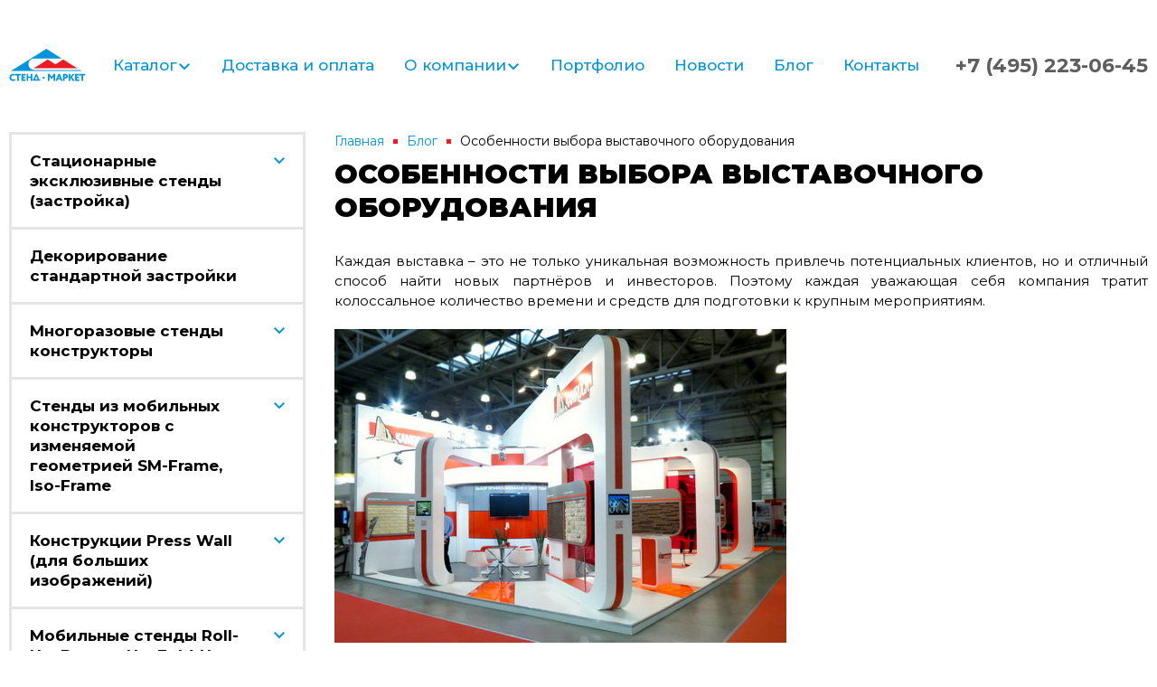

--- FILE ---
content_type: text/html; charset=UTF-8
request_url: https://stand-market.ru/blog/osobennosti-vybora-vystavochnogo-oborudovaniya
body_size: 9708
content:
<!DOCTYPE html>
<html lang="ru">

<head>
    <meta charset="utf-8">
    <meta name="viewport" content="width=device-width, initial-scale=1">
    <meta name="google-site-verification" content="JISmG2OUJlXmvFhgmed69IxYxh4uOHxCb2ro3LKCmIw" />
    <link rel="icon" href="https://stand-market.ru/css/favicon.jpg" type="image/x-icon" />
    <link rel="canonical" href="https://stand-market.ru/blog/osobennosti-vybora-vystavochnogo-oborudovaniya">
    <title>Особенности выбора выставочного оборудования | читать в блоге Стенд-Маркет</title>
                <meta name='description'
            content='Особенности выбора выставочного оборудования - узнать в статье от компании Стенд-Маркет. Оборудование для выставок и презентаций, проектирование и дизайн выставочных стендов, изготовление баннеров и лайтбоксов на заказ для мероприятий в Москве.' />
            <!-- Styles -->
    <link rel="stylesheet" href="/css/app.css">
    <link
        href="https://fonts.googleapis.com/css?family=Montserrat:300,300i,400,400i,500,500i,600,600i,700,700i,800,800i,900,900i&amp;display=swap&amp;subset=cyrillic"
        rel="stylesheet">
    <link rel="icon" href="https://stand-market.ru/favicon.ico" type="image/x-icon" />
    <script>
        document.querySelector('html').classList.replace('no-js', 'js');
        'ontouchstart' in window ? document.querySelector('html').classList.add('touch') : document.querySelector('html')
            .classList.add('no-touch');
    </script>
    <script src="https://api-maps.yandex.ru/2.1/?apikey=9fe6b1ab-35cd-418a-b3e0-eafc67fa5eba&amp;lang=ru_RU"
        type="text/javascript"></script>

    <meta name="cmsmagazine" content="848ae7630557f340f5b1ca0e385dc314" />
<meta name="yandex-verification" content="9b5bbbe21f27f2a5" />

<script src="//vk.com/js/api/openapi.js?113"></script>
  <script>
    VK.init({apiId: 4420671, onlyWidgets: true});
  </script>
  <!-- Google Analytics -->
  <script>
    (function(i,s,o,g,r,a,m){i['GoogleAnalyticsObject']=r;i[r]=i[r]||function(){
    (i[r].q=i[r].q||[]).push(arguments)},i[r].l=1*new Date();a=s.createElement(o),
    m=s.getElementsByTagName(o)[0];a.async=1;a.src=g;m.parentNode.insertBefore(a,m)
    })(window,document,'script','//www.google-analytics.com/analytics.js','ga');

    ga('create', 'UA-46303698-1', 'stand-market.ru');
    ga('send', 'pageview');
  </script>
  <!-- /Google Analytics -->
  <script>
      window['li'+'v'+'eT'+'e'+'x'] =  true,
      window['live'+'TexI'+'D'] =  115797,
      window['liveT'+'ex_ob'+'jec'+'t'] =  true;
      (function()  {
          var t =  document['cre'+'a'+'teElem'+'e'+'nt']('script');
           t.type ='text/javascript';
          t.async  = true;
          t.src =  '//cs'+'15'+'.l'+'ivete'+'x.'+'ru'+'/js'+'/clie'+'nt.js';
           var c =  document['getElemen'+'tsByTag'+'Na'+'me']('script')[0];
           if ( c ) c['p'+'ar'+'en'+'t'+'Nod'+'e']['i'+'nsertB'+'efore'](t,  c);
          else  document['docume'+'n'+'tElemen'+'t']['firs'+'t'+'Ch'+'ild']['app'+'en'+'dCh'+'ild'](t);
       })();
  </script>

<!-- Yandex.Metrika counter -->
<script>
    (function (d, w, c) {
        (w[c] = w[c] || []).push(function() {
            try {
                w.yaCounter9405976 = new Ya.Metrika({
                    id:9405976,
                    clickmap:true,
                    trackLinks:true,
                    accurateTrackBounce:true,
                    webvisor:true
                });
            } catch(e) { }
        });

        var n = d.getElementsByTagName("script")[0],
            s = d.createElement("script"),
            f = function () { n.parentNode.insertBefore(s, n); };
        s.type = "text/javascript";
        s.async = true;
        s.src = "https://mc.yandex.ru/metrika/watch.js";

        if (w.opera == "[object Opera]") {
            d.addEventListener("DOMContentLoaded", f, false);
        } else { f(); }
    })(document, window, "yandex_metrika_callbacks");
</script>
</head>

<body>

    <noscript><div><img src="https://mc.yandex.ru/watch/9405976" style="position:absolute; left:-9999px;" alt="" /></div></noscript>

    <div class="page__inner">
        <div class="header header-app">
    <div class="container">
        <div class="header__wrap">

            <div class="header__inner">
                <button class="main-nav__toggal">
                    <span class="main-nav__toggal-icon"></span>
                </button>

                <a class="logo" href="/">
    <img class="logo__img" src="/images/logo/logo.svg" alt='Производство выставочных стендов'>
</a>


            </div>

            <nav class="main-nav header__main-nav " id="nav">
        <ul class="main-nav__list">
                            <li class="main-nav__item">
                    <a class="main-nav__link" href="/catalog">Каталог</a>
                                            <button class="main-nav__btn"></button>
                        <nav class='submenu'>
                            <ul class='submenu-list'>
                                                                    <li class="submenu__item--lev1">
                                        <div class="submenu__link">
                                            <a href="/catalog/fixed-stands" class="submenu__link--name">Стационарные эксклюзивные стенды (застройка)</a>
                                            <button class="submenu__btn"></button>
                                        </div>
                                        <ul class='submenu__list'>
                                                                                            <li class='submenu_item'>
                                                    <a href="/catalog/fixed-stands/mdf-stationary-stands" class="submenu__link--lev3">Фото эксклюзивных стационарных стендов</a>
                                                </li>
                                                                                            <li class='submenu_item'>
                                                    <a href="/catalog/fixed-stands/aluminum-stationary-stands" class="submenu__link--lev3">Стоимость застройки стационарного стенда</a>
                                                </li>
                                                                                    </ul>
                                    </li>
                                                                    <li class="submenu__item--lev1">
                                        <div class="submenu__link">
                                            <a href="/catalog/dekorirovanie-standartnoy-zastroyki" class="submenu__link--name">Декорирование стандартной застройки</a>
                                            <button class="submenu__btn"></button>
                                        </div>
                                        <ul class='submenu__list'>
                                                                                    </ul>
                                    </li>
                                                                    <li class="submenu__item--lev1">
                                        <div class="submenu__link">
                                            <a href="/catalog/mobile-stands" class="submenu__link--name">Многоразовые стенды конструкторы</a>
                                            <button class="submenu__btn"></button>
                                        </div>
                                        <ul class='submenu__list'>
                                                                                            <li class='submenu_item'>
                                                    <a href="/catalog/mobile-stands/modular-stands" class="submenu__link--lev3">Модульные стенды</a>
                                                </li>
                                                                                            <li class='submenu_item'>
                                                    <a href="/catalog/mobile-stands/joker-triyix-uno" class="submenu__link--lev3">Стенды из мобильного конструктора Joker-Tritix-Uno</a>
                                                </li>
                                                                                            <li class='submenu_item'>
                                                    <a href="/catalog/mobile-stands/travel" class="submenu__link--lev3">Cтенды из мобильного конструктора серии SM-Travel</a>
                                                </li>
                                                                                            <li class='submenu_item'>
                                                    <a href="/catalog/mobile-stands/cinema" class="submenu__link--lev3">Cтенды из мобильного конструктора серии SM-Cinema</a>
                                                </li>
                                                                                            <li class='submenu_item'>
                                                    <a href="/catalog/mobile-stands/br-system" class="submenu__link--lev3">Стенды из мобильного конструктора BR-system</a>
                                                </li>
                                                                                            <li class='submenu_item'>
                                                    <a href="/catalog/mobile-stands/m-system" class="submenu__link--lev3">Стенды из мобильного конструктора M-system</a>
                                                </li>
                                                                                            <li class='submenu_item'>
                                                    <a href="/catalog/mobile-stands/expo-frame" class="submenu__link--lev3">Стенды из мобильного конструктора Expo Frame</a>
                                                </li>
                                                                                    </ul>
                                    </li>
                                                                    <li class="submenu__item--lev1">
                                        <div class="submenu__link">
                                            <a href="/catalog/isoframe-stands" class="submenu__link--name">Стенды из мобильных конструкторов с изменяемой геометрией SM-Frame,  Iso-Frame</a>
                                            <button class="submenu__btn"></button>
                                        </div>
                                        <ul class='submenu__list'>
                                                                                            <li class='submenu_item'>
                                                    <a href="/catalog/isoframe-stands/smframe" class="submenu__link--lev3">SM-Frame</a>
                                                </li>
                                                                                            <li class='submenu_item'>
                                                    <a href="/catalog/isoframe-stands/isoframe" class="submenu__link--lev3">IsoFrame</a>
                                                </li>
                                                                                    </ul>
                                    </li>
                                                                    <li class="submenu__item--lev1">
                                        <div class="submenu__link">
                                            <a href="/catalog/press-wall" class="submenu__link--name">Конструкции Press Wall (для больших изображений)</a>
                                            <button class="submenu__btn"></button>
                                        </div>
                                        <ul class='submenu__list'>
                                                                                            <li class='submenu_item'>
                                                    <a href="/catalog/press-wall/presswall-field" class="submenu__link--lev3">Поле</a>
                                                </li>
                                                                                            <li class='submenu_item'>
                                                    <a href="/catalog/press-wall/presswall-field-street" class="submenu__link--lev3">Поле для улицы</a>
                                                </li>
                                                                                            <li class='submenu_item'>
                                                    <a href="/catalog/press-wall/presswall-gate" class="submenu__link--lev3">Ворота</a>
                                                </li>
                                                                                            <li class='submenu_item'>
                                                    <a href="/catalog/press-wall/presswall-frame" class="submenu__link--lev3">Рамка</a>
                                                </li>
                                                                                            <li class='submenu_item'>
                                                    <a href="/catalog/press-wall/presswall-wall" class="submenu__link--lev3">Стена</a>
                                                </li>
                                                                                            <li class='submenu_item'>
                                                    <a href="/catalog/press-wall/presswall-arena" class="submenu__link--lev3">Арена</a>
                                                </li>
                                                                                            <li class='submenu_item'>
                                                    <a href="/catalog/press-wall/presswall-screen" class="submenu__link--lev3">Ширма</a>
                                                </li>
                                                                                            <li class='submenu_item'>
                                                    <a href="/catalog/press-wall/presswall-stage-maxibit" class="submenu__link--lev3">Конструкция Stage Maxibit</a>
                                                </li>
                                                                                    </ul>
                                    </li>
                                                                    <li class="submenu__item--lev1">
                                        <div class="submenu__link">
                                            <a href="/catalog/stands" class="submenu__link--name">Мобильные стенды Roll-Up, Banner-Up, Fold-Up и Pop-Up</a>
                                            <button class="submenu__btn"></button>
                                        </div>
                                        <ul class='submenu__list'>
                                                                                            <li class='submenu_item'>
                                                    <a href="/catalog/stands/pup" class="submenu__link--lev3">Мобильные стенды Pop-Up</a>
                                                </li>
                                                                                            <li class='submenu_item'>
                                                    <a href="/catalog/stands/fold-up-stends" class="submenu__link--lev3">Мобильные планшетные стенды Fold-Up</a>
                                                </li>
                                                                                            <li class='submenu_item'>
                                                    <a href="/catalog/stands/roll-up" class="submenu__link--lev3">Мобильные презентационные стенды Roll-Up</a>
                                                </li>
                                                                                            <li class='submenu_item'>
                                                    <a href="/catalog/stands/mobile-banner-stands" class="submenu__link--lev3">Мобильные презентационные стенды Banner-Up</a>
                                                </li>
                                                                                    </ul>
                                    </li>
                                                                    <li class="submenu__item--lev1">
                                        <div class="submenu__link">
                                            <a href="/catalog/exhibitions" class="submenu__link--name">Выставочное оборудование</a>
                                            <button class="submenu__btn"></button>
                                        </div>
                                        <ul class='submenu__list'>
                                                                                            <li class='submenu_item'>
                                                    <a href="/catalog/exhibitions/reception-stands" class="submenu__link--lev3">Стойки-ресепшн и дегустационные столы</a>
                                                </li>
                                                                                            <li class='submenu_item'>
                                                    <a href="/catalog/exhibitions/showcase" class="submenu__link--lev3">Витрины подиумы колонны</a>
                                                </li>
                                                                                            <li class='submenu_item'>
                                                    <a href="/catalog/exhibitions/light-boxes" class="submenu__link--lev3">Световые короба и светильники</a>
                                                </li>
                                                                                            <li class='submenu_item'>
                                                    <a href="/catalog/exhibitions/letters" class="submenu__link--lev3">Объемные буквы, вывески, логотипы</a>
                                                </li>
                                                                                            <li class='submenu_item'>
                                                    <a href="/catalog/exhibitions/plasma" class="submenu__link--lev3">Стойки под плазменные панели</a>
                                                </li>
                                                                                            <li class='submenu_item'>
                                                    <a href="/catalog/exhibitions/ex-vist-stand" class="submenu__link--lev3">Эксклюзивные информационные доски</a>
                                                </li>
                                                                                            <li class='submenu_item'>
                                                    <a href="/catalog/exhibitions/buk" class="submenu__link--lev3">Буклетницы</a>
                                                </li>
                                                                                            <li class='submenu_item'>
                                                    <a href="/catalog/exhibitions/mebel" class="submenu__link--lev3">Мебель для выставок</a>
                                                </li>
                                                                                            <li class='submenu_item'>
                                                    <a href="/catalog/exhibitions/ramki" class="submenu__link--lev3">Рамки для постеров</a>
                                                </li>
                                                                                    </ul>
                                    </li>
                                                                    <li class="submenu__item--lev1">
                                        <div class="submenu__link">
                                            <a href="/catalog/oformlenie-shkol-muzeev-ofisov-i-mest-prodazh" class="submenu__link--name">Оформление школ, музеев, офисов и мест продаж</a>
                                            <button class="submenu__btn"></button>
                                        </div>
                                        <ul class='submenu__list'>
                                                                                            <li class='submenu_item'>
                                                    <a href="/catalog/oformlenie-shkol-muzeev-ofisov-i-mest-prodazh/school-stands" class="submenu__link--lev3">Оформление школы. Стенды для школы</a>
                                                </li>
                                                                                            <li class='submenu_item'>
                                                    <a href="/catalog/oformlenie-shkol-muzeev-ofisov-i-mest-prodazh/pos" class="submenu__link--lev3">Оформление мест продаж. Pos материалы.</a>
                                                </li>
                                                                                            <li class='submenu_item'>
                                                    <a href="/catalog/oformlenie-shkol-muzeev-ofisov-i-mest-prodazh/oformlenie-muzeev" class="submenu__link--lev3">Оформление музеев</a>
                                                </li>
                                                                                            <li class='submenu_item'>
                                                    <a href="/catalog/oformlenie-shkol-muzeev-ofisov-i-mest-prodazh/oformlenie-ofisov" class="submenu__link--lev3">Оформление офисов</a>
                                                </li>
                                                                                    </ul>
                                    </li>
                                                                    <li class="submenu__item--lev1">
                                        <div class="submenu__link">
                                            <a href="/catalog/services" class="submenu__link--name">Услуги</a>
                                            <button class="submenu__btn"></button>
                                        </div>
                                        <ul class='submenu__list'>
                                                                                            <li class='submenu_item'>
                                                    <a href="/catalog/services/print-lam" class="submenu__link--lev3">Широкоформатная печать и ламинация</a>
                                                </li>
                                                                                            <li class='submenu_item'>
                                                    <a href="/catalog/services/solventprint" class="submenu__link--lev3">Широкоформатная сольвентная печать</a>
                                                </li>
                                                                                    </ul>
                                    </li>
                                                            </ul>
                        </nav>
                                    </li>
                            <li class="main-nav__item">
                    <a class="main-nav__link" href="/payment-and-delivery">Доставка и оплата</a>
                                    </li>
                            <li class="main-nav__item">
                    <a class="main-nav__link" href="/about">О компании</a>
                                            <button class="main-nav__btn"></button>
                        <nav class='submenu'>
                            <ul class='submenu-list'>
                                                                    <li class="submenu__item--lev1">
                                        <div class="submenu__link">
                                            <a href="/about/clients" class="submenu__link--name">Клиенты</a>
                                            <button class="submenu__btn"></button>
                                        </div>
                                        <ul class='submenu__list'>
                                                                                    </ul>
                                    </li>
                                                                    <li class="submenu__item--lev1">
                                        <div class="submenu__link">
                                            <a href="/about/partnerstvo" class="submenu__link--name">Партнеры</a>
                                            <button class="submenu__btn"></button>
                                        </div>
                                        <ul class='submenu__list'>
                                                                                    </ul>
                                    </li>
                                                                    <li class="submenu__item--lev1">
                                        <div class="submenu__link">
                                            <a href="/about/diploms" class="submenu__link--name">Дипломы и сертификаты</a>
                                            <button class="submenu__btn"></button>
                                        </div>
                                        <ul class='submenu__list'>
                                                                                    </ul>
                                    </li>
                                                            </ul>
                        </nav>
                                    </li>
                            <li class="main-nav__item">
                    <a class="main-nav__link" href="/catalogservicesexamples-1">Портфолио</a>
                                    </li>
                            <li class="main-nav__item">
                    <a class="main-nav__link" href="/news">Новости</a>
                                    </li>
                            <li class="main-nav__item">
                    <a class="main-nav__link" href="/blog">Блог</a>
                                    </li>
                            <li class="main-nav__item">
                    <a class="main-nav__link" href="/contacts">Контакты</a>
                                    </li>
                        
        </ul>
    </nav>

            <a href="tel:+74952230645" class="header__phone">+7 (495) 223-06-45</a>
        </div>
    </div>
</div>

        <div class="page__content">
            <div class="container">
                <div class="content">
                    <div class="content__sidebar">
                        <nav class="sidebar" role="navigation">
            <ul class="sidebar__list sidebar__list--level1">
                            <li class="has-children sidebar__item has-children--level1 ">
                    <a class="sidebar__link sidebar__link--level1" href="/catalog/fixed-stands">
                        <span class="sidebar__link--name">Стационарные эксклюзивные стенды (застройка)</span>
                    </a>
                                            <button class="sidebar__btn sidebar__btn--level1"></button>
                        <ul class="sidebar__list sidebar__list--level2">
                                                                                                <li>
                                        <a class="sidebar__link sidebar__link--level2" href="/catalog/fixed-stands/mdf-stationary-stands">Фото эксклюзивных стационарных стендов</a>
                                    </li>
                                                                                                                                <li>
                                        <a class="sidebar__link sidebar__link--level2" href="/catalog/fixed-stands/aluminum-stationary-stands">Стоимость застройки стационарного стенда</a>
                                    </li>
                                                                                    </ul>
                                    </li>
                            <li class="has-children sidebar__item has-children--level1 ">
                    <a class="sidebar__link sidebar__link--level1" href="/catalog/dekorirovanie-standartnoy-zastroyki">
                        <span class="sidebar__link--name">Декорирование стандартной застройки</span>
                    </a>
                                    </li>
                            <li class="has-children sidebar__item has-children--level1 ">
                    <a class="sidebar__link sidebar__link--level1" href="/catalog/mobile-stands">
                        <span class="sidebar__link--name">Многоразовые стенды конструкторы</span>
                    </a>
                                            <button class="sidebar__btn sidebar__btn--level1"></button>
                        <ul class="sidebar__list sidebar__list--level2">
                                                                                                <li>
                                        <a class="sidebar__link sidebar__link--level2" href="/catalog/mobile-stands/modular-stands">Модульные стенды</a>
                                    </li>
                                                                                                                                <li>
                                        <a class="sidebar__link sidebar__link--level2" href="/catalog/mobile-stands/joker-triyix-uno">Стенды из мобильного конструктора Joker-Tritix-Uno</a>
                                    </li>
                                                                                                                                <li>
                                        <a class="sidebar__link sidebar__link--level2" href="/catalog/mobile-stands/travel">Cтенды из мобильного конструктора серии SM-Travel</a>
                                    </li>
                                                                                                                                <li>
                                        <a class="sidebar__link sidebar__link--level2" href="/catalog/mobile-stands/cinema">Cтенды из мобильного конструктора серии SM-Cinema</a>
                                    </li>
                                                                                                                                <li>
                                        <a class="sidebar__link sidebar__link--level2" href="/catalog/mobile-stands/br-system">Стенды из мобильного конструктора BR-system</a>
                                    </li>
                                                                                                                                <li>
                                        <a class="sidebar__link sidebar__link--level2" href="/catalog/mobile-stands/m-system">Стенды из мобильного конструктора M-system</a>
                                    </li>
                                                                                                                                <li>
                                        <a class="sidebar__link sidebar__link--level2" href="/catalog/mobile-stands/expo-frame">Стенды из мобильного конструктора Expo Frame</a>
                                    </li>
                                                                                    </ul>
                                    </li>
                            <li class="has-children sidebar__item has-children--level1 ">
                    <a class="sidebar__link sidebar__link--level1" href="/catalog/isoframe-stands">
                        <span class="sidebar__link--name">Стенды из мобильных конструкторов с изменяемой геометрией SM-Frame,  Iso-Frame</span>
                    </a>
                                            <button class="sidebar__btn sidebar__btn--level1"></button>
                        <ul class="sidebar__list sidebar__list--level2">
                                                                                                <li>
                                        <a class="sidebar__link sidebar__link--level2" href="/catalog/isoframe-stands/smframe">SM-Frame</a>
                                    </li>
                                                                                                                                <li>
                                        <a class="sidebar__link sidebar__link--level2" href="/catalog/isoframe-stands/isoframe">IsoFrame</a>
                                    </li>
                                                                                    </ul>
                                    </li>
                            <li class="has-children sidebar__item has-children--level1 ">
                    <a class="sidebar__link sidebar__link--level1" href="/catalog/press-wall">
                        <span class="sidebar__link--name">Конструкции Press Wall (для больших изображений)</span>
                    </a>
                                            <button class="sidebar__btn sidebar__btn--level1"></button>
                        <ul class="sidebar__list sidebar__list--level2">
                                                                                                <li>
                                        <a class="sidebar__link sidebar__link--level2" href="/catalog/press-wall/presswall-field">Поле</a>
                                    </li>
                                                                                                                                <li>
                                        <a class="sidebar__link sidebar__link--level2" href="/catalog/press-wall/presswall-field-street">Поле для улицы</a>
                                    </li>
                                                                                                                                <li>
                                        <a class="sidebar__link sidebar__link--level2" href="/catalog/press-wall/presswall-gate">Ворота</a>
                                    </li>
                                                                                                                                <li>
                                        <a class="sidebar__link sidebar__link--level2" href="/catalog/press-wall/presswall-frame">Рамка</a>
                                    </li>
                                                                                                                                <li>
                                        <a class="sidebar__link sidebar__link--level2" href="/catalog/press-wall/presswall-wall">Стена</a>
                                    </li>
                                                                                                                                <li>
                                        <a class="sidebar__link sidebar__link--level2" href="/catalog/press-wall/presswall-arena">Арена</a>
                                    </li>
                                                                                                                                <li>
                                        <a class="sidebar__link sidebar__link--level2" href="/catalog/press-wall/presswall-screen">Ширма</a>
                                    </li>
                                                                                                                                <li>
                                        <a class="sidebar__link sidebar__link--level2" href="/catalog/press-wall/presswall-stage-maxibit">Конструкция Stage Maxibit</a>
                                    </li>
                                                                                    </ul>
                                    </li>
                            <li class="has-children sidebar__item has-children--level1 ">
                    <a class="sidebar__link sidebar__link--level1" href="/catalog/stands">
                        <span class="sidebar__link--name">Мобильные стенды Roll-Up, Banner-Up, Fold-Up и Pop-Up</span>
                    </a>
                                            <button class="sidebar__btn sidebar__btn--level1"></button>
                        <ul class="sidebar__list sidebar__list--level2">
                                                                                                <li>
                                        <a class="sidebar__link sidebar__link--level2" href="/catalog/stands/pup">Мобильные стенды Pop-Up</a>
                                    </li>
                                                                                                                                <li>
                                        <a class="sidebar__link sidebar__link--level2" href="/catalog/stands/fold-up-stends">Мобильные планшетные стенды Fold-Up</a>
                                    </li>
                                                                                                                                <li>
                                        <a class="sidebar__link sidebar__link--level2" href="/catalog/stands/roll-up">Мобильные презентационные стенды Roll-Up</a>
                                    </li>
                                                                                                                                <li>
                                        <a class="sidebar__link sidebar__link--level2" href="/catalog/stands/mobile-banner-stands">Мобильные презентационные стенды Banner-Up</a>
                                    </li>
                                                                                    </ul>
                                    </li>
                            <li class="has-children sidebar__item has-children--level1 ">
                    <a class="sidebar__link sidebar__link--level1" href="/catalog/exhibitions">
                        <span class="sidebar__link--name">Выставочное оборудование</span>
                    </a>
                                            <button class="sidebar__btn sidebar__btn--level1"></button>
                        <ul class="sidebar__list sidebar__list--level2">
                                                                                                <li class='has-children '>
                                        <a class="sidebar__link sidebar__link--level2" href="/catalog/exhibitions/reception-stands">Стойки-ресепшн и дегустационные столы</a>
                                        <button class="sidebar__btn"></button>
                                        <ul class="sidebar__list sidebar__list--level3">
                                                                                                                                                <li>
                                                        <a class="sidebar__link sidebar__link--level3" href="/catalog/exhibitions/reception-stands/aluminium">
                                                            <span class='sidebar__link--name'>Стойки из алюминиевого профиля</span>
                                                        </a>
                                                    </li>
                                                                                                                                                                                                <li>
                                                        <a class="sidebar__link sidebar__link--level3" href="/catalog/exhibitions/reception-stands/rack-aluminum-banner">
                                                            <span class='sidebar__link--name'>Стойки из алюминиевого профиля с банером</span>
                                                        </a>
                                                    </li>
                                                                                                                                                                                                <li>
                                                        <a class="sidebar__link sidebar__link--level3" href="/catalog/exhibitions/reception-stands/rack-joker">
                                                            <span class='sidebar__link--name'>Стойки из хромированной трубы (Joker)</span>
                                                        </a>
                                                    </li>
                                                                                                                                                                                                <li>
                                                        <a class="sidebar__link sidebar__link--level3" href="/catalog/exhibitions/reception-stands/rack-chromed-profile">
                                                            <span class='sidebar__link--name'>Стойки из хромированного профиля</span>
                                                        </a>
                                                    </li>
                                                                                                                                                                                                <li>
                                                        <a class="sidebar__link sidebar__link--level3" href="/catalog/exhibitions/reception-stands/rack-popup">
                                                            <span class='sidebar__link--name'>Стойки на основе Pop up</span>
                                                        </a>
                                                    </li>
                                                                                                                                                                                                <li>
                                                        <a class="sidebar__link sidebar__link--level3" href="/catalog/exhibitions/reception-stands/rack-plastic">
                                                            <span class='sidebar__link--name'>Стойки на основе пластикового профиля</span>
                                                        </a>
                                                    </li>
                                                                                                                                                                                                <li>
                                                        <a class="sidebar__link sidebar__link--level3" href="/catalog/exhibitions/reception-stands/rack-stationary">
                                                            <span class='sidebar__link--name'>Стойки ресепшн</span>
                                                        </a>
                                                    </li>
                                                                                                                                                                                                <li>
                                                        <a class="sidebar__link sidebar__link--level3" href="/catalog/exhibitions/reception-stands/rack-transformer">
                                                            <span class='sidebar__link--name'>Стойка-ресепшн-бокс-трибуна (трасформер)</span>
                                                        </a>
                                                    </li>
                                                                                                                                                                                                <li>
                                                        <a class="sidebar__link sidebar__link--level3" href="/catalog/exhibitions/reception-stands/rack-promo">
                                                            <span class='sidebar__link--name'>Промостойки</span>
                                                        </a>
                                                    </li>
                                                                                                                                    </ul>
                                    </li>
                                                                                                                                <li class='has-children '>
                                        <a class="sidebar__link sidebar__link--level2" href="/catalog/exhibitions/showcase">Витрины подиумы колонны</a>
                                        <button class="sidebar__btn"></button>
                                        <ul class="sidebar__list sidebar__list--level3">
                                                                                                                                                <li>
                                                        <a class="sidebar__link sidebar__link--level3" href="/catalog/exhibitions/showcase/showcase-joker">
                                                            <span class='sidebar__link--name'>Витрины из хромированной трубы Joker</span>
                                                        </a>
                                                    </li>
                                                                                                                                                                                                <li>
                                                        <a class="sidebar__link sidebar__link--level3" href="/catalog/exhibitions/showcase/showcase-twister">
                                                            <span class='sidebar__link--name'>Витрины Твистер</span>
                                                        </a>
                                                    </li>
                                                                                                                                                                                                <li>
                                                        <a class="sidebar__link sidebar__link--level3" href="/catalog/exhibitions/showcase/showcase-chromed-profile">
                                                            <span class='sidebar__link--name'>Витрины из хромированного профиля</span>
                                                        </a>
                                                    </li>
                                                                                                                                                                                                <li>
                                                        <a class="sidebar__link sidebar__link--level3" href="/catalog/exhibitions/showcase/showcase-aluminum-profile">
                                                            <span class='sidebar__link--name'>Витрины из алюминиевого профиля</span>
                                                        </a>
                                                    </li>
                                                                                                                                                                                                <li>
                                                        <a class="sidebar__link sidebar__link--level3" href="/catalog/exhibitions/showcase/showcase-dsp">
                                                            <span class='sidebar__link--name'>Витрины из ДСП</span>
                                                        </a>
                                                    </li>
                                                                                                                                                                                                <li>
                                                        <a class="sidebar__link sidebar__link--level3" href="/catalog/exhibitions/showcase/column-chromed-profile">
                                                            <span class='sidebar__link--name'>Колонны из хромированного профиля</span>
                                                        </a>
                                                    </li>
                                                                                                                                                                                                <li>
                                                        <a class="sidebar__link sidebar__link--level3" href="/catalog/exhibitions/showcase/podium-aluminum-profile">
                                                            <span class='sidebar__link--name'>Подиумы из алюминиевого профиля</span>
                                                        </a>
                                                    </li>
                                                                                                                                                                                                <li>
                                                        <a class="sidebar__link sidebar__link--level3" href="/catalog/exhibitions/showcase/podium-chromed-profile">
                                                            <span class='sidebar__link--name'>Подиумы из хромированного профиля</span>
                                                        </a>
                                                    </li>
                                                                                                                                                                                                <li>
                                                        <a class="sidebar__link sidebar__link--level3" href="/catalog/exhibitions/showcase/podium-chromed-pipe">
                                                            <span class='sidebar__link--name'>Подиумы из хромированной трубы</span>
                                                        </a>
                                                    </li>
                                                                                                                                                                                                <li>
                                                        <a class="sidebar__link sidebar__link--level3" href="/catalog/exhibitions/showcase/showcase-museum">
                                                            <span class='sidebar__link--name'>Витрины музейные</span>
                                                        </a>
                                                    </li>
                                                                                                                                    </ul>
                                    </li>
                                                                                                                                <li class='has-children '>
                                        <a class="sidebar__link sidebar__link--level2" href="/catalog/exhibitions/light-boxes">Световые короба и светильники</a>
                                        <button class="sidebar__btn"></button>
                                        <ul class="sidebar__list sidebar__list--level3">
                                                                                                                                                <li>
                                                        <a class="sidebar__link sidebar__link--level3" href="/catalog/exhibitions/light-boxes/light-stationary-light-boxes">
                                                            <span class='sidebar__link--name'>Стационарные световые короба</span>
                                                        </a>
                                                    </li>
                                                                                                                                                                                                <li>
                                                        <a class="sidebar__link sidebar__link--level3" href="/catalog/exhibitions/light-boxes/light-rotating-light-boxes">
                                                            <span class='sidebar__link--name'>Вращающиеся световые короба</span>
                                                        </a>
                                                    </li>
                                                                                                                                                                                                <li>
                                                        <a class="sidebar__link sidebar__link--level3" href="/catalog/exhibitions/light-boxes/light-desktop-light-boxes">
                                                            <span class='sidebar__link--name'>Настольные световые короба</span>
                                                        </a>
                                                    </li>
                                                                                                                                                                                                <li>
                                                        <a class="sidebar__link sidebar__link--level3" href="/catalog/exhibitions/light-boxes/light-ultrathin-light-boxes">
                                                            <span class='sidebar__link--name'>Ультратонкие световые короба</span>
                                                        </a>
                                                    </li>
                                                                                                                                                                                                <li>
                                                        <a class="sidebar__link sidebar__link--level3" href="/catalog/exhibitions/light-boxes/light-fixtures">
                                                            <span class='sidebar__link--name'>Светильники</span>
                                                        </a>
                                                    </li>
                                                                                                                                    </ul>
                                    </li>
                                                                                                                                <li>
                                        <a class="sidebar__link sidebar__link--level2" href="/catalog/exhibitions/letters">Объемные буквы, вывески, логотипы</a>
                                    </li>
                                                                                                                                <li>
                                        <a class="sidebar__link sidebar__link--level2" href="/catalog/exhibitions/plasma">Стойки под плазменные панели</a>
                                    </li>
                                                                                                                                <li>
                                        <a class="sidebar__link sidebar__link--level2" href="/catalog/exhibitions/ex-vist-stand">Эксклюзивные информационные доски</a>
                                    </li>
                                                                                                                                <li>
                                        <a class="sidebar__link sidebar__link--level2" href="/catalog/exhibitions/buk">Буклетницы</a>
                                    </li>
                                                                                                                                <li>
                                        <a class="sidebar__link sidebar__link--level2" href="/catalog/exhibitions/mebel">Мебель для выставок</a>
                                    </li>
                                                                                                                                <li>
                                        <a class="sidebar__link sidebar__link--level2" href="/catalog/exhibitions/ramki">Рамки для постеров</a>
                                    </li>
                                                                                    </ul>
                                    </li>
                            <li class="has-children sidebar__item has-children--level1 ">
                    <a class="sidebar__link sidebar__link--level1" href="/catalog/oformlenie-shkol-muzeev-ofisov-i-mest-prodazh">
                        <span class="sidebar__link--name">Оформление школ, музеев, офисов и мест продаж</span>
                    </a>
                                            <button class="sidebar__btn sidebar__btn--level1"></button>
                        <ul class="sidebar__list sidebar__list--level2">
                                                                                                <li>
                                        <a class="sidebar__link sidebar__link--level2" href="/catalog/oformlenie-shkol-muzeev-ofisov-i-mest-prodazh/school-stands">Оформление школы. Стенды для школы</a>
                                    </li>
                                                                                                                                <li>
                                        <a class="sidebar__link sidebar__link--level2" href="/catalog/oformlenie-shkol-muzeev-ofisov-i-mest-prodazh/pos">Оформление мест продаж. Pos материалы.</a>
                                    </li>
                                                                                                                                <li>
                                        <a class="sidebar__link sidebar__link--level2" href="/catalog/oformlenie-shkol-muzeev-ofisov-i-mest-prodazh/oformlenie-muzeev">Оформление музеев</a>
                                    </li>
                                                                                                                                <li>
                                        <a class="sidebar__link sidebar__link--level2" href="/catalog/oformlenie-shkol-muzeev-ofisov-i-mest-prodazh/oformlenie-ofisov">Оформление офисов</a>
                                    </li>
                                                                                    </ul>
                                    </li>
                            <li class="has-children sidebar__item has-children--level1 ">
                    <a class="sidebar__link sidebar__link--level1" href="/catalog/services">
                        <span class="sidebar__link--name">Услуги</span>
                    </a>
                                            <button class="sidebar__btn sidebar__btn--level1"></button>
                        <ul class="sidebar__list sidebar__list--level2">
                                                                                                <li>
                                        <a class="sidebar__link sidebar__link--level2" href="/catalog/services/print-lam">Широкоформатная печать и ламинация</a>
                                    </li>
                                                                                                                                <li>
                                        <a class="sidebar__link sidebar__link--level2" href="/catalog/services/solventprint">Широкоформатная сольвентная печать</a>
                                    </li>
                                                                                    </ul>
                                    </li>
                    </ul>
    </nav>
                        <div class="logo__wrap">
                            <span>Группа компаний</span>
                            <a class="logo" href="/">
                                <img class="logo__img" src="/images/logo/logo.svg"
                                    alt='Производство выставочных стендов'>
                            </a>
                            <a class="logo" href="/">
                                <img class="logo__img logo__img--expo" src="/images/logo/logo2.svg"
                                    alt='Производство выставочных стендов'>
                            </a>
                        </div>
                    </div>
                    <div class="content__wrapper">
                            <div class='breadcrumbs'>
        <ul itemscope itemtype="http://schema.org/BreadcrumbList" class="breadcrumbs__list">
            <li itemprop="itemListElement" itemscope itemtype="http://schema.org/ListItem" class="breadcrumbs__link">
                <a itemprop="item" href="/">
                    <span itemprop="name">Главная</span>
                </a>
                <meta itemprop="position" content="1" />
            </li>
                                                <li itemprop="itemListElement" itemscope itemtype="http://schema.org/ListItem" class="breadcrumbs__link">
                        <a itemprop="item" href="/blog">
                            <span itemprop="name">Блог</span>
                        </a>
                        <meta itemprop="position" content="2" />
                    </li>
                                                                <li itemprop="itemListElement" itemscope itemtype="http://schema.org/ListItem" class="breadcrumbs__link breadcrumbs__link-active">
                        <span itemprop="name">Особенности выбора выставочного оборудования</span>
                        <meta itemprop="position" content="3" />
                    </li>
                                    </ul>
    </div>

    <h1 class='title-h2'>Особенности выбора выставочного оборудования</h1>

    <div class='content-text content-text_justify '>
        <p>Каждая выставка &ndash; это не только уникальная возможность привлечь потенциальных клиентов, но и отличный способ найти новых партнёров и инвесторов. Поэтому каждая уважающая себя компания тратит колоссальное количество времени и средств для подготовки к крупным мероприятиям.</p>
<p><img src="/storage/images/dslUpgb2vqtW9sROKWoa5Q4dts4Am1qnu6Ck.jpg" alt="" /></p>
<h2>Роль выставочного оборудования</h2>
<p>Лучшим способом обратить на себя внимание на выставке является оригинальная программа проведения презентации и грамотно подобранное выставочное оборудование. Выставочный стенд должен привлекать внимание издалека, чтобы из всего разнообразия ярких красок, клиент обратил внимание именно на вас. Западные маркетологи даже придумали название этому явлению &ndash; &laquo;Eye-catching&raquo;, которое дословно переводится как &laquo;Захват взгляда&raquo;.</p>
<p>Если роль выставочных стендов и ярких рекламных вывесок сводится к привлечению внимания потенциального клиента, то портативные дисплей-системы, буклетницы и промостойки предназначены для его удерживания. В свою очередь, материал, размещённый на промостойках и в буклетницах, должен подробно рассказать о ваших услугах или товарах, а также наглядно продемонстрировать будущему клиенту преимущества выбора именно вашей компании.</p>
<h2>Разнообразие мобильных стендов</h2>
<p>На сегодняшний день популярностью пользуются мобильные стенды трёх видов:</p>
<ul>
<li><a href="https://stand-market.ru/catalog/stands/pup">Pop-up</a>;</li>
<li><a href="https://stand-market.ru/catalog/stands/fold-up-stends">Fold-up;</a></li>
<li>Roll-up;</li>
</ul>
<p>Первые относятся к выставочным конструкциям премиум-класса. Компания, вложившая средства в покупку такого стенда, получает возможность размещения рекламных плакатов больших размеров, вплоть до использования популярной сегодня интерьерной печати. Кроме того, конструкции Pop-up позволяют разделить экспозицию на несколько функциональных зон.</p>
<p><img src="/storage/images/FkpP6mii6XjicKW65wew01KzEsOBiy8MF527.jpg" alt="" /></p>
<p>Рамочные стенды Fold-up представляют собой лёгкую рамку, в которую встроена пластиковая панель, являющаяся носителем рекламной информации. Рамки могут стыковаться друг с другом, образуя экспозицию любых размеров. Главным преимуществом этого решения является полная свобода при формировании стенда. Многие компании завоёвывают симпатию потребителя за счёт нестандартной компоновки рамок, которая привлекает внимание издалека.</p>
<p>Роллерные стенды представляют собой рекламное полотно, складывающееся по типу рулетки. Они отличаются высокой транспортабельностью и быстро трансформируются из сложенного состояния с рабочее. Кроме того, роллерная конструкция решает извечную проблему всех выставок &ndash; потерю важных конструктивных элементов стенда.</p>
<p>Зная достоинства и недостатки выставочных конструкций можно подойти к главному вопросу: какому типу стендов стоит отдать предпочтение? В процессе выбора необходимо учесть формат предстоящего мероприятия и оптимальные размеры экспозиции. Также стоит обратить внимание на возможность транспортировки и скорость сборки-разборки стенда. В итоге должна получиться гармоничная конструкция, объединяющая в себе эффективные средства привлечения и удержания клиентов. Если в дополнение к привлекательному стенду вам удастся привлечь квалифицированный персонал, будьте уверены, что предстоящее мероприятие пройдёт успешно.</p>
    </div>

                                                </div>
                </div>
            </div>

        </div>

        <section class="footer">
    <div class="container">
        <div class="footer__bg">
            <nav class="footer-top main-nav">
    <ul class="main-nav__list">
        <li class="main-nav__item">
            <a class="main-nav__link" href="/about">О компании</a>
        </li>
        <li class="main-nav__item">
            <a class="main-nav__link" href="/catalog/services/examples">Наши проекты</a>
        </li>
        <li class="main-nav__item">
            <a class="main-nav__link" href="/reviews">Отзывы</a>
        </li>
        <li class="main-nav__item">
            <a class="main-nav__link" href="/news">Новости</a>
        </li>
        <li class="main-nav__item">
            <a class="main-nav__link" href="/contacts">Контакты</a>
        </li>
    </ul>

    <div class="main-nav__submenu">
        <div class="main-nav__submenu-inner">
            <ul class="main-nav__list">
                <li class="main-nav__item">
                    <a class="main-nav__link" href="/catalog/fixed-stands">Эксклюзивные стенды (застройка)</a>
                </li>
                <li class="main-nav__item">
                    <a class="main-nav__link" href="/catalog/mobile-stands">Стенды из мобильного конструктора</a>
                </li>
                <li class="main-nav__item">
                    <a class="main-nav__link" href="/catalog/press-wall">Конструкции Press Wall</a>
                </li>
                <li class="main-nav__item">
                    <a class="main-nav__link" href="/catalog/isoframe-stands/smframe">Мобильный конструктор с изменяемой геометрией SM-Frame</a>
                </li>
                <li class="main-nav__item">
                    <a class="main-nav__link" href="/catalog/stands/pup">Мобильные стенды Pop-Up</a>
                </li>
            </ul>

            <ul class="main-nav__list">
                <li class="main-nav__item">
                    <a class="main-nav__link" href="/catalog/stands/fold-up-stends">Мобильные планшетные стенды Fold-Up</a>
                </li>
                <li class="main-nav__item">
                    <a class="main-nav__link" href="/catalog/stands/roll-up">Мобильные презентационные стенды Roll-Up</a>
                </li>
                <li class="main-nav__item">
                    <a class="main-nav__link" href="/catalog/stands/mobile-banner-stands">Мобильные презентационные стенды Banner-Up</a>
                </li>
                <li class="main-nav__item">
                    <a class="main-nav__link" href="/catalog/exhibitions">Выставочное оборудование</a>
                </li>
                <li class="main-nav__item">
                    <a class="main-nav__link" href="/catalog/oformlenie-shkol-muzeev-ofisov-i-mest-prodazh/school-stands">Оформление школ, музеев, офисов и мест продаж</a>
                </li>
            </ul>

            <div class="main-nav__list">
            <form class="form-footer ajax-form" method="post" action="/submit">
                    <input type="hidden" name="_token" value="ywu9cvv5ni0ctKSoQgupe8VO6SI7y9bXVRvuqTPk">                    <input type='hidden' name='type' value='callback'/>
                    <fieldset class="form__fieldset">
                        <span class="form__title">Оформите заявку</span>
                        <p class="form__desc">Наш специалист свяжется с Вами в течение 15 минут!</p>
                        <div class="form__user-data">
                            <div class="field-text__wrap">
                                <div class="field-text form-group">
                                    <div class="field-text__input-wrap field-text__input-wrap--person">
                                      <input class="field-text__input" type="text" name="name"  placeholder="Ваше имя">
                                      <div class="error field-text__error"></div>
                                    </div>
                                </div>
                                <div class="field-text form-group">
                                    <div class="field-text__input-wrap field-text__input-wrap--phone">
                                        <input
                                            type="tel"
                                            name="phone"
                                            placeholder="+7 (ХХХ) ХХХ-ХХ-ХХ"
                                            class="field-text__input"
                                        >
                                        <div class="error field-text__error"></div>
                                    </div>
                                </div>
                                <button class="btn form__btn">Отправить заявку</button>
                            </div>
                            <p class="form__text">Нажимая кнопку, вы соглашаетесь с <a href="#">Политикой конфиденциальности</a></p>
                        </div>
                    </fieldset>
                </form>
                <div style="display: flex; margin-left: 40px; justify-content: center">
                </div>
                <div style="display: flex; margin-left: 40px; justify-content: space-around">
                    <img class="logo__img" src="/images/logo/rbexpo.svg"  alt='Производство выставочных стендов' >
                    <img class="logo__img" src="/images/logo/20years.svg"  alt='Производство выставочных стендов' >
                </div>
            </div>
        </div>
    </div>
</nav>
            <nav class="footer-bottom">
    <ul class="footer-bottom__list">
        <li class="footer-bottom__item footer-bottom__item--point">
            <span class="footer-bottom__link">105005, Москва, ул. Бауманская, д.16</span>
        </li>
        <li class="footer-bottom__item footer-bottom__item--time">
            <span class="footer-bottom__link">10:00—18:30 <span>Выходные суббота и воскресенье</span></span>
        </li>
    </ul>

    <div class="footer-bottom__list--center">
        <ul class="footer-bottom__list footer-bottom__list--phone">
                            <li class="footer-bottom__item">
                    <a class="footer-bottom__link" href="tel:+74952230645">+7 (495) 223-06-45</a>
                </li>
                            <li class="footer-bottom__item">
                    <a class="footer-bottom__link" href="tel:+74957814526">+7 (495) 781-45-26</a>
                </li>
                            <li class="footer-bottom__item">
                    <a class="footer-bottom__link" href="tel:+74957814791">+7 (495) 781-47-91</a>
                </li>
                    </ul>
    </div>

    <ul class="footer-bottom__list footer-bottom__list--mail">
                    <li class="footer-bottom__item">
                <a class="footer-bottom__link" href="mailto:info@stand-market.ru">info@stand-market.ru</a>
            </li>
                    <li class="footer-bottom__item">
                <a class="footer-bottom__link" href="mailto:info@sm2002.ru">info@sm2002.ru</a>
            </li>
                    <li>
                <a class="main-nav__link" href="/sitemap">Карта сайта</a>
            </li>
    </ul>
</nav>
        </div>
    </div>
</section>
        <button class="scrollup">
    <span>Наверх</span>
</button>
    </div>

    <div class="form-popup__alert">
    <span class="form-popup__alert-text">Ваша заявка принята</span>
</div>

    <script src="https://stand-market.ru/js/all.js"></script>
</body>

</html>


--- FILE ---
content_type: text/css
request_url: https://stand-market.ru/css/app.css
body_size: 12870
content:
.slick-slider{box-sizing:border-box;-webkit-touch-callout:none;-webkit-user-select:none;-moz-user-select:none;-ms-user-select:none;user-select:none;touch-action:pan-y;-webkit-tap-highlight-color:transparent}.slick-list,.slick-slider{position:relative;display:block}.slick-list{overflow:hidden;margin:0;padding:0}.slick-list:focus{outline:none}.slick-list.dragging{cursor:pointer;cursor:hand}.slick-slider .slick-list,.slick-slider .slick-track{transform:translateZ(0)}.slick-track{position:relative;left:0;top:0;display:block;margin-left:auto;margin-right:auto}.slick-track:after,.slick-track:before{content:"";display:table}.slick-track:after{clear:both}.slick-loading .slick-track{visibility:hidden}.slick-slide{float:left;height:100%;min-height:1px;display:none}[dir=rtl] .slick-slide{float:right}.slick-slide.slick-loading img{display:none}.slick-slide.dragging img{pointer-events:none}.slick-initialized .slick-slide{display:block}.slick-loading .slick-slide{visibility:hidden}.slick-vertical .slick-slide{display:block;height:auto;border:1px solid transparent}.slick-arrow.slick-hidden{display:none}.mfp-bg{z-index:1042;overflow:hidden;background:#0b0b0b;opacity:.8}.mfp-bg,.mfp-wrap{top:0;left:0;width:100%;height:100%;position:fixed}.mfp-wrap{z-index:1043;outline:none!important;-webkit-backface-visibility:hidden}.mfp-container{text-align:center;position:absolute;width:100%;height:100%;left:0;top:0;padding:0 8px;box-sizing:border-box}.mfp-container:before{content:"";display:inline-block;height:100%;vertical-align:middle}.mfp-align-top .mfp-container:before{display:none}.mfp-content{position:relative;display:inline-block;vertical-align:middle;margin:0 auto;text-align:left;z-index:1045}.mfp-ajax-holder .mfp-content,.mfp-inline-holder .mfp-content{width:100%;cursor:auto}.mfp-ajax-cur{cursor:progress}.mfp-zoom-out-cur,.mfp-zoom-out-cur .mfp-image-holder .mfp-close{cursor:zoom-out}.mfp-zoom{cursor:pointer;cursor:zoom-in}.mfp-auto-cursor .mfp-content{cursor:auto}.mfp-arrow,.mfp-close,.mfp-counter,.mfp-preloader{-webkit-user-select:none;-moz-user-select:none;-ms-user-select:none;user-select:none}.mfp-loading.mfp-figure{display:none}.mfp-hide{display:none!important}.mfp-preloader{color:#ccc;position:absolute;top:50%;width:auto;text-align:center;margin-top:-.8em;left:8px;right:8px;z-index:1044}.mfp-preloader a{color:#ccc}.mfp-preloader a:hover{color:#fff}.mfp-s-error .mfp-content,.mfp-s-ready .mfp-preloader{display:none}button.mfp-arrow,button.mfp-close{overflow:visible;cursor:pointer;background:transparent;border:0;-webkit-appearance:none;display:block;outline:none;padding:0;z-index:1046;box-shadow:none;touch-action:manipulation}button::-moz-focus-inner{padding:0;border:0}.mfp-close{width:44px;height:44px;line-height:44px;position:absolute;right:0;top:0;text-decoration:none;text-align:center;opacity:.65;padding:0 0 18px 10px;color:#fff;font-style:normal;font-size:28px;font-family:Arial,Baskerville,monospace}.mfp-close:focus,.mfp-close:hover{opacity:1}.mfp-close:active{top:1px}.mfp-close-btn-in .mfp-close{color:#333}.mfp-iframe-holder .mfp-close,.mfp-image-holder .mfp-close{color:#fff;right:-6px;text-align:right;padding-right:6px;width:100%}.mfp-counter{position:absolute;top:0;right:0;color:#ccc;font-size:12px;line-height:18px;white-space:nowrap}.mfp-arrow{position:absolute;opacity:.65;top:50%;margin:-55px 0 0;padding:0;width:90px;height:110px;-webkit-tap-highlight-color:rgba(0,0,0,0)}.mfp-arrow:active{margin-top:-54px}.mfp-arrow:focus,.mfp-arrow:hover{opacity:1}.mfp-arrow:after,.mfp-arrow:before{content:"";display:block;width:0;height:0;position:absolute;left:0;top:0;margin-top:35px;margin-left:35px;border:inset transparent}.mfp-arrow:after{border-top-width:13px;border-bottom-width:13px;top:8px}.mfp-arrow:before{border-top-width:21px;border-bottom-width:21px;opacity:.7}.mfp-arrow-left{left:0}.mfp-arrow-left:after{border-right:17px solid #fff;margin-left:31px}.mfp-arrow-left:before{margin-left:25px;border-right:27px solid #3f3f3f}.mfp-arrow-right{right:0}.mfp-arrow-right:after{border-left:17px solid #fff;margin-left:39px}.mfp-arrow-right:before{border-left:27px solid #3f3f3f}.mfp-iframe-holder{padding-top:40px;padding-bottom:40px}.mfp-iframe-holder .mfp-content{line-height:0;width:100%;max-width:900px}.mfp-iframe-holder .mfp-close{top:-40px}.mfp-iframe-scaler{width:100%;height:0;overflow:hidden;padding-top:56.25%}.mfp-iframe-scaler iframe{position:absolute;display:block;top:0;left:0;width:100%;height:100%;box-shadow:0 0 8px rgba(0,0,0,.6);background:#000}img.mfp-img{width:auto;max-width:100%;height:auto;display:block;box-sizing:border-box;padding:40px 0;margin:0 auto}.mfp-figure,img.mfp-img{line-height:0}.mfp-figure:after{content:"";position:absolute;left:0;top:40px;bottom:40px;display:block;right:0;width:auto;height:auto;z-index:-1;box-shadow:0 0 8px rgba(0,0,0,.6);background:#444}.mfp-figure small{color:#bdbdbd;display:block;font-size:12px;line-height:14px}.mfp-figure figure{margin:0}.mfp-bottom-bar{margin-top:-36px;position:absolute;top:100%;left:0;width:100%;cursor:auto}.mfp-title{text-align:left;line-height:18px;color:#f3f3f3;word-wrap:break-word;padding-right:36px}.mfp-image-holder .mfp-content{max-width:100%}.mfp-gallery .mfp-image-holder .mfp-figure{cursor:pointer}@media screen and (max-height:300px),screen and (max-width:800px) and (orientation:landscape){.mfp-img-mobile .mfp-image-holder{padding-left:0;padding-right:0}.mfp-img-mobile img.mfp-img{padding:0}.mfp-img-mobile .mfp-figure:after{top:0;bottom:0}.mfp-img-mobile .mfp-figure small{display:inline;margin-left:5px}.mfp-img-mobile .mfp-bottom-bar{background:rgba(0,0,0,.6);bottom:0;margin:0;top:auto;padding:3px 5px;position:fixed;box-sizing:border-box}.mfp-img-mobile .mfp-bottom-bar:empty{padding:0}.mfp-img-mobile .mfp-counter{right:5px;top:3px}.mfp-img-mobile .mfp-close{top:0;right:0;width:35px;height:35px;line-height:35px;background:rgba(0,0,0,.6);position:fixed;text-align:center;padding:0}}@media (max-width:900px){.mfp-arrow{transform:scale(.75)}.mfp-arrow-left{transform-origin:0}.mfp-arrow-right{transform-origin:100%}.mfp-container{padding-left:6px;padding-right:6px}}*,:after,:before{box-sizing:inherit}body{margin:0;min-height:100%;font-family:Montserrat,sans-serif;font-size:15px;line-height:22px;color:#000}.page__inner{min-height:100vh;display:flex;flex-direction:column}.container{max-width:1260px;margin:0 auto;padding:0 10px}@media print{.container{width:100%;padding:0;margin:0;max-width:unset;display:block}}@media (max-width:1000px){.container{max-width:980px}}@media (max-width:768px){.container{max-width:748px;padding:0 25px}}@media (max-width:480px){.container{max-width:460px;padding:0 16px}}h1,h2,h3,h4,h5,h6{margin:0}.title-h1{margin:0 0 35px;font-family:Montserrat,sans-serif;font-style:normal;font-weight:900;font-size:40px;line-height:49px;text-transform:uppercase;color:#000}@media (max-width:768px){.title-h1{margin:0 0 23px;font-size:33px;line-height:40px}}@media (max-width:480px){.title-h1{margin:0 0 14px;font-size:28px;line-height:34px}}.title-h2{margin:0 0 30px;font-family:Montserrat,sans-serif;font-style:normal;font-weight:900;font-size:30px;line-height:37px;text-transform:uppercase;color:#000}@media (max-width:768px){.title-h2{margin:0 0 25px;font-size:27px;line-height:33px}}@media (max-width:480px){.title-h2{margin:0 0 20px;font-size:25px;line-height:28px}}.title-h3{font-family:Montserrat,sans-serif;font-style:normal;font-weight:900;font-size:24px;line-height:146.28%;text-transform:uppercase;color:#000}@media (max-width:768px){.title-h3{font-size:22px;line-height:27px}}@media (max-width:480px){.title-h3{font-size:19px;line-height:23px}}.title-h4{margin:0 0 13px;font-family:Montserrat,sans-serif;font-style:normal;font-weight:700;font-size:16px;line-height:23px;color:#000}@media (max-width:768px){.title-h4{font-size:14px;line-height:146.28%}}@media (max-width:480px){.title-h4{margin:0;font-size:16px;line-height:23px}}.text{font-weight:400;font-size:15px;line-height:22px;color:#000}@media (max-width:768px){.text{font-size:12.5px;line-height:146.28%}}@media (max-width:480px){.text{font-size:13px;line-height:19px}}li,ul{padding:0;list-style-type:none}li,p,ul{margin:0}a{text-decoration:none}.slick-slide{height:auto}.content{display:flex;align-items:flex-start}@media print{.content{width:100%;padding:0;margin:0;max-width:unset;display:block}}@media (max-width:1000px){.content__sidebar{display:none}}@media print{.content__sidebar{display:none}}@media (max-width:1000px){.content__wrap{width:100%}}@media print{.content__wrap{width:750px;padding:0;margin:0;max-width:unset;display:block}}.content__wrapper{width:100%}@media print{.content__wrapper{width:750px;padding:0;margin:0;max-width:unset}}.content .catalog__menu{margin-right:32px}@media (max-width:1000px){.content .catalog__menu{display:none}}@media (max-width:480px){.content .form-horizontal{display:none}}.content .btn__form-popup{display:none}@media (max-width:480px){.content .btn__form-popup{display:block;margin-bottom:40px}}.content-text ol,.content-text ul{margin:1em 0 1em 1em;padding-left:20px;list-style-position:outside}.content-text li{margin:.5em 0}.content-text ul li{list-style-type:disc}.content-text ol li{list-style-type:decimal}.content-text table{margin:20px auto;border-collapse:collapse}.content-text table td,.content-text table th{border:1px solid #eee;padding:1ex;vertical-align:top;text-align:left}.content-text table thead tr{background-color:#eee}.content-text p a,.content-text p a:visited,.content-text ul li a,.content-text ul li a:visited{color:#0095da}.content-text p a:hover,.content-text ul li a:hover{color:#23aff0}.content-text p a:active,.content-text ul li a:active{color:#057bb1}.content-text_justify{text-align:justify}.header{position:absolute;width:100%}@media (max-width:820px){.header{background:#fff;position:relative}}.header__wrap{padding:54px 0;display:flex;flex-wrap:wrap;justify-content:space-between;align-items:center}@media (max-width:820px){.header__wrap{padding:17px 0}}@media (max-width:480px){.header__wrap{padding:10px 0}}.header__inner{display:none;align-items:center}@media (max-width:820px){.header__inner{display:flex}}.header .logo{display:none;padding-right:30px}@media (max-width:850px){.header .logo{padding-right:0;display:block}}.header .logo__img{width:85px;height:36px;position:relative;top:2px}@media (max-width:480px){.header .logo__img{width:57px;height:24px;position:relative;top:3px}}.header__phone{font-weight:700;font-size:22px;text-transform:uppercase;color:#fff}@media (max-width:1062px){.header__phone{font-size:18px}}@media (max-width:1024px){.header__phone{font-size:16px}}@media (max-width:905px){.header__phone{font-size:12px}}@media (max-width:820px){.header__phone{margin-top:0;color:#5f5d5d}}@media (max-width:480px){.header__phone{font-size:18px;line-height:15px}}.header__main-nav{display:block}@media (max-width:820px){.header__main-nav{display:none}}.header-app{position:relative}.header-app .header__wrap{padding:52px 0;justify-content:flex-start}@media (max-width:820px){.header-app .header__wrap{padding:17px 0;justify-content:space-between}}@media (max-width:480px){.header-app .header__wrap{padding:10px 0}}.header-app .header__inner{display:flex;align-items:center}.header-app .logo{display:block}@media (max-width:1200px){.header-app .logo{display:none}}@media (max-width:820px){.header-app .logo{display:block}}.header-app .header__phone{flex-grow:1;text-align:right;color:#5f5d5d}@media (max-width:820px){.header-app .header__phone{flex-grow:0;text-align:left}}.header-app .main-nav__link{color:#0095da}.footer{background-image:url(/images/bg/footer-bg.png);background-size:cover}@media print{.footer{display:none}}.footer__bg{padding:64px 0 67px}@media (max-width:1200px){.footer__bg{padding:53px 0 0}}@media (max-width:768px){.footer__bg{padding:40px 0 0}}@media (max-width:480px){.footer__bg{padding:43px 0 0;background:none;border:none}}.footer-top{padding:0 78px 21px;display:flex;border-bottom:1px solid #0095da}@media (max-width:1300px){.footer-top{padding:0 50px 21px}}@media (max-width:1200px){.footer-top{padding:0 15px 21px}}@media (max-width:825px){.footer-top{padding:0 0 20px}}@media (max-width:480px){.footer-top{padding:0;border:none}}@media (max-width:768px){.footer-top .main-nav{display:flex;flex-wrap:wrap}}.footer-top .main-nav__list{min-width:240px;display:flex;flex-direction:column}@media (max-width:1200px){.footer-top .main-nav__list{min-width:200px}}@media (max-width:1000px){.footer-top .main-nav__list{min-width:160px}}@media (max-width:825px){.footer-top .main-nav__list{min-width:150px;padding:0}}@media (max-width:550px){.footer-top .main-nav__list{min-width:130px}}@media (max-width:768px){.footer-top .main-nav__list{padding:0;margin-right:0}}.footer-top .main-nav__item{margin-bottom:28px;margin-right:0}@media (max-width:1000px){.footer-top .main-nav__item{padding-bottom:0;margin-bottom:20px}}@media (max-width:825px){.footer-top .main-nav__item{margin-bottom:13px}}@media (max-width:480px){.footer-top .main-nav__item{margin-bottom:19px}}.footer-top .main-nav__link{font-weight:600;font-size:20px;line-height:27px}.footer-top .main-nav__link:hover{color:#0095da}@media (max-width:1000px){.footer-top .main-nav__link{color:#fff;font-size:17px;line-height:20px}}@media (max-width:825px){.footer-top .main-nav__link{font-size:13px;line-height:16px}}@media (max-width:480px){.footer-top .main-nav__link{font-size:17px;line-height:21px}}.footer-top .main-nav__submenu{display:flex}@media (max-width:825px){.footer-top .main-nav__submenu{justify-content:flex-start}}@media (max-width:480px){.footer-top .main-nav__submenu{flex-direction:column;padding-top:12px}}.footer-top .main-nav__submenu-inner{margin-right:78px;display:flex}@media (max-width:1100px){.footer-top .main-nav__submenu-inner{margin-right:45px}}@media (max-width:825px){.footer-top .main-nav__submenu-inner{margin-right:57px}}@media (max-width:740px){.footer-top .main-nav__submenu-inner{flex-direction:column;margin-right:10px}}@media (max-width:500px){.footer-top .main-nav__submenu-inner{display:none}}.footer-top .main-nav__submenu-inner .main-nav__item{position:relative}.footer-top .main-nav__submenu-inner .main-nav__item:before{content:"";position:absolute;top:4px;left:4px;width:10px;height:10px;background:url(/images/icon/arrow-orange.svg)}@media (max-width:1000px){.footer-top .main-nav__submenu-inner .main-nav__item:before{top:7px}}.footer-top .main-nav__submenu .main-nav__item{padding-left:20px}@media (max-width:480px){.footer-top .main-nav__submenu .main-nav__item{padding:0}}.footer-top .main-nav__submenu .main-nav__link{font-weight:400;font-size:16px;line-height:16px}@media (max-width:1000px){.footer-top .main-nav__submenu .main-nav__link{color:#fff;font-size:14px;line-height:14px}}@media (max-width:825px){.footer-top .main-nav__submenu .main-nav__link{font-size:10px;line-height:12px}}@media (max-width:480px){.footer-top .main-nav__submenu .main-nav__link{font-size:14px;line-height:17px}}@media (max-width:825px){.footer-top .social__link{width:26px;height:26px}}@media (max-width:480px){.footer-top .social__link{width:41px;height:41px}}@media (max-width:825px){.footer-top .social__link:before{width:26px;height:26px;background-repeat:round}}@media (max-width:480px){.footer-top .social__link:before{width:41px;height:41px}}@media (max-width:820px){nav.footer-top.main-nav{position:relative;top:auto;left:auto;background:transparent;width:auto}}@media (max-width:480px){nav.footer-top.main-nav{display:flex;flex-direction:column}}.footer-bottom{padding:84px 82px 0;display:flex}@media (max-width:1300px){.footer-bottom{padding:50px 50px 0}}@media (max-width:1100px){.footer-bottom{padding:46px 15px 44px}}@media (max-width:780px){.footer-bottom{padding:51px 0 46px}}@media (max-width:720px){.footer-bottom{padding:30px 0;flex-direction:column}}@media (max-width:480px){.footer-bottom{display:none}}.footer-bottom__list{padding-left:38px}@media (max-width:780px){.footer-bottom__list{padding-left:26px}}@media (max-width:720px){.footer-bottom__list{display:flex;flex-wrap:wrap}}.footer-bottom__list--center{margin:0 62px 0 55px;padding:0 58px 0 61px;position:relative}@media (max-width:1200px){.footer-bottom__list--center{margin:0 33px;padding:0 22px}}@media (max-width:780px){.footer-bottom__list--center{margin:0 23px;padding:0 35px}}@media (max-width:720px){.footer-bottom__list--center{margin:30px 0;padding:30px 0}}.footer-bottom__list--center:after,.footer-bottom__list--center:before{content:"";position:absolute;top:-18px;width:1px;height:117%;background:#0095da}@media (max-width:780px){.footer-bottom__list--center:after,.footer-bottom__list--center:before{top:-8px;height:115%}}@media (max-width:720px){.footer-bottom__list--center:after,.footer-bottom__list--center:before{width:100%;height:1px}}.footer-bottom__list--center:before{left:0}@media (max-width:720px){.footer-bottom__list--center:before{top:0}}.footer-bottom__list--center:after{right:0}@media (max-width:720px){.footer-bottom__list--center:after{bottom:0;top:auto}}.footer-bottom__list--center .footer-bottom__item{margin-bottom:10px}@media (max-width:780px){.footer-bottom__list--center .footer-bottom__item{margin-bottom:0}}.footer-bottom__list--phone{position:relative}.footer-bottom__list--phone:before{content:"";position:absolute;top:-6px;left:3px;width:19px;height:31px;background:url(/images/icon/tel-white.svg)}@media (max-width:780px){.footer-bottom__list--phone:before{top:0;width:12.39px;height:20.21px;background-repeat:round}}.footer-bottom__list--mail{position:relative}.footer-bottom__list--mail:before{content:"";position:absolute;top:-4px;left:0;width:23px;height:23.58px;background:url(/images/icon/mail-white.svg)}@media (max-width:780px){.footer-bottom__list--mail:before{top:0;width:15px;height:17px;background-repeat:round}}.footer-bottom__list--mail .footer-bottom__item{margin-bottom:10px}.footer-bottom__item{margin-bottom:20px;position:relative}@media (max-width:780px){.footer-bottom__item{margin-bottom:6px}}@media (max-width:720px){.footer-bottom__item{margin-right:40px;margin-bottom:0;min-width:130px}}.footer-bottom__item:before{content:"";position:absolute;top:-4px;left:-38px}@media (max-width:780px){.footer-bottom__item:before{left:-23px}}.footer-bottom__item--point:before{width:28px;height:28px;background:url(/images/icon/meeting-point-white.svg)}@media (max-width:780px){.footer-bottom__item--point:before{top:0;left:-23px;width:18.26px;height:20.26px;background-repeat:round}}.footer-bottom__item--time:before{width:30px;height:29px;background:url(/images/icon/time-white.svg)}@media (max-width:780px){.footer-bottom__item--time:before{top:4px;left:-25px;width:19.56px;height:18.91px;background-repeat:round}}.footer-bottom__link{font-weight:700;font-size:16px;line-height:20px;color:#fff;letter-spacing:.2px}@media (max-width:1000px){.footer-bottom__link{font-size:12px;line-height:13px}}@media (max-width:780px){.footer-bottom__link{font-size:11px}}.footer-bottom__link span{display:block;font-weight:400;font-size:12px;line-height:15px}@media (max-width:1000px){.footer-bottom__link span{font-size:5px;line-height:10px}}.logo__wrap{margin-bottom:55px;display:inline-block}@media (max-width:768px){.logo__wrap{margin-bottom:48px;margin-left:8px}}@media (max-width:480px){.logo__wrap{margin-bottom:12px;margin-left:3px}}.logo__wrap span{margin:0 0 14px;display:block;font-style:normal;font-weight:400;font-size:14px;line-height:17px;text-transform:uppercase}.logo__wrap .logo{padding-right:40px}@media (max-width:768px){.logo__wrap .logo{padding-right:32px}}@media (max-width:480px){.logo__wrap .logo{padding-right:14px}}@media (max-width:768px){.logo__wrap .logo__img{width:115px;height:100px}}@media (max-width:480px){.logo__wrap .logo__img{width:86px;height:85px}}@media (max-width:768px){.logo__wrap .logo__img--expo{width:97px}}@media (max-width:480px){.logo__wrap .logo__img--expo{width:70px}}@media (max-width:820px){.main-nav{width:100%;background:#fff;position:absolute;top:76px;left:0}}@media (max-width:480px){.main-nav{top:50px}}.main-nav__toggal{display:none;padding:0;margin-right:27px;width:30px;height:22px;border:none;background:none;cursor:pointer;position:relative}@media (min-width:820px){.main-nav__toggal{display:none!important}}@media (max-width:820px){.main-nav__toggal{display:block}}@media (max-width:480px){.main-nav__toggal{margin-right:17px;width:20px;height:14px}}.main-nav__toggal:focus{outline:none}.main-nav__toggal-icon{display:inline-block;position:relative;width:100%;height:3px;vertical-align:super;background:#0095da}@media (max-width:480px){.main-nav__toggal-icon{height:2px}}.main-nav__toggal-icon:after,.main-nav__toggal-icon:before{content:"";position:absolute;left:0;width:100%;height:3px;background:#0095da}@media (max-width:480px){.main-nav__toggal-icon:after,.main-nav__toggal-icon:before{height:2px}}.main-nav__toggal-icon:before{top:10px}@media (max-width:480px){.main-nav__toggal-icon:before{top:6px}}.main-nav__toggal-icon:after{bottom:10px}@media (max-width:480px){.main-nav__toggal-icon:after{bottom:6px}}.main-nav__open{display:block;padding:0;z-index:1}.main-nav__open .main-nav__toggal-icon{height:0}.main-nav__open .main-nav__toggal-icon:after{top:0;transform:rotate(-45deg)}.main-nav__open .main-nav__toggal-icon:before{top:0;transform:rotate(45deg)}.main-nav__list{position:relative;display:flex;flex-wrap:wrap}@media (max-width:820px){.main-nav__list{flex-direction:column;padding:0 10px}}@media (max-width:768px){.main-nav__list{padding:0 25px}}@media (max-width:480px){.main-nav__list{padding:0 20px}}.main-nav__item{margin-right:33px}@media (max-width:1024px){.main-nav__item{margin-right:15px}}@media (max-width:905px){.main-nav__item{margin-right:8px}}@media (max-width:820px){.main-nav__item{margin-right:0;padding-bottom:16px}}.main-nav_slim .main-nav__item{margin-right:26px}@media (max-width:1024px){.main-nav_slim .main-nav__item{margin-right:8px}}@media (max-width:905px){.main-nav_slim .main-nav__item{margin-right:0}}.main-nav__link{font-family:Montserrat,sans-serif;font-style:normal;font-weight:500;font-size:17px;line-height:21px;color:#fff}@media (max-width:820px){.main-nav__link{color:#0095da}}.main-nav__btn{padding:0;border:none;background:transparent;position:relative;width:12px;height:8px;cursor:pointer;box-sizing:border-box;display:inline-block}@media (max-width:820px){.main-nav__btn{float:right}}.main-nav__btn:before{content:"";position:absolute;top:0;right:2px;width:12px;height:8px;background:url(/images/icon/arrow.svg)}.main-nav__btn:active,.main-nav__btn:focus{outline:none}.submenu{display:none;position:absolute;background:#fff;z-index:10;left:0;top:40px;width:1260px}@media (max-width:1280px){.submenu{width:calc(100vw - 20px)}}@media (max-width:820px){.submenu{position:relative}}@media (max-width:768px){.submenu{width:calc(100vw - 50px)}}@media (max-width:480px){.submenu{width:calc(100vw - 40px)}}.submenu-list{display:flex;flex-wrap:wrap;padding:10px 0 3px 30px}@media (max-width:768px){.submenu-list{display:block}}@media (max-width:820px){.submenu-list{padding:20px 0 0}}.submenu__list{margin:0 0 10px;overflow:hidden}@media (max-width:820px){.submenu__list{display:none;margin:0}}.submenu__list--lev3{margin:0 0 10px;padding-left:17px;display:none}.submenu__list--lev4{padding-left:26px;display:none}.submenu__item--lev1{position:relative;width:250px;padding-right:30px}@media (max-width:1000px){.submenu__item--lev1{width:240px;padding-right:15px}}@media (max-width:820px){.submenu__item--lev1{width:100%;padding-right:0}}.submenu__item--lev1:last-child{border-bottom:none}.submenu__link{padding:20px 0;display:flex;align-items:center;justify-content:space-between;font-style:normal;font-weight:700;font-size:17px;line-height:134.09%;color:#000}@media (max-width:820px){.submenu__link{padding:0 0 20px}}.submenu__link--name{color:#000}.submenu__link--lev2{margin:0 0 17px;padding-left:16px;font-style:normal;display:inline-block;font-weight:400;font-size:14px;line-height:17px;color:#000;position:relative}.submenu__link--lev2:before{content:"";position:absolute;top:5px;left:0;width:5px;height:5px;background:#0095da}.submenu__link--lev3{margin:0 0 7px;padding-left:26px;display:inline-block;font-style:normal;font-weight:400;font-size:14px;line-height:17px;color:#828282;position:relative}.submenu__link--lev3:before{content:"";position:absolute;top:8px;left:0;width:17px;height:1px;background:#0095da}.submenu__link--lev4{margin:0 0 10px;padding-left:26px;display:inline-block;font-style:normal;font-weight:400;font-size:13px;line-height:16px;color:#828282;position:relative}.submenu__link--lev4:before{content:"";position:absolute;top:8px;left:0;width:17px;height:1px;background:#828282}.submenu__btn{padding:0;width:12px;height:8px;position:relative;border:none;background:transparent;cursor:pointer;display:none}@media (max-width:820px){.submenu__btn{display:block}}.submenu__btn:before{content:"";position:absolute;top:0;right:0;width:12px;height:8px;background:url(/images/icon/arrow.svg)}.submenu__btn:active,.submenu__btn:focus{outline:none}.btn{min-width:280px;box-sizing:border-box;display:inline-block;vertical-align:middle;margin:0;padding:13px 0 15px;font-size:18px;font-weight:700;line-height:22px;text-align:center;color:#fff;border:none;cursor:pointer;position:relative}.btn,.btn:before{background:#0095da}.btn:before{content:"";position:absolute;bottom:-4px;left:0;width:100%;height:2px}.btn:hover{background:#23aff0}.btn:active,.btn:focus{outline:none}.btn__form-popup{display:none}@media (max-width:768px){.btn__form-popup{display:block;max-width:380px;font-size:18px;line-height:22px}}@media (max-width:480px){.btn__form-popup{display:block;width:288px;margin:0 auto;letter-spacing:1px}}.btn__text-open{display:block;color:#0095da;background:transparent;font-weight:700;font-size:14px;line-height:17px;padding:0;border-bottom:1px dotted #0095da;min-width:auto;letter-spacing:.5px;margin:0 auto}.btn__text-open:before{content:none}.btn__text-open:hover{background:none;color:#23aff0}.scrollup{display:none;position:fixed;top:35%;left:10px;z-index:999;padding:11px 24px;border:3px solid #e5e5e5;background:transparent;font-style:normal;font-weight:700;font-size:18px;line-height:22px;text-align:center;color:#0095da;cursor:pointer}@media (max-width:1000px){.scrollup{top:84%;left:auto;right:10px}}@media (max-width:768px){.scrollup{padding:5px;border:2px solid #e5e5e5;font-size:12px}}.scrollup:hover{color:#ed1c24}.scrollup:active,.scrollup:focus{outline:none}.scrollup span{padding-left:32px;position:relative}@media (max-width:768px){.scrollup span{padding-left:20px}}.scrollup span:before{content:"";position:absolute;top:2px;left:0;width:22px;height:15px;background:url(/images/icon/scrollup.svg)}@media (max-width:768px){.scrollup span:before{width:15px;height:10px;background:url(/images/icon/scrollup.svg);background-repeat:round}}.breadcrumbs{margin:0 0 8px}.breadcrumbs__list{display:flex;flex-wrap:wrap}@media (max-width:480px){.breadcrumbs__list{display:none}}.breadcrumbs__link{font-size:14px;line-height:144%}@media (max-width:768px){.breadcrumbs__link{font-size:11px}}.breadcrumbs__link a{padding-right:25px;color:#0095da;position:relative}@media (max-width:768px){.breadcrumbs__link a{padding-right:20px}}.breadcrumbs__link a:before{content:"";position:absolute;top:40%;right:10px;width:5px;height:5px;background:#ed1c24}@media (max-width:768px){.breadcrumbs__link a:before{right:8.5px;width:3px;height:3px}}.breadcrumbs__link-active{color:#000}.social__list{display:flex}.social__item{padding-right:15px}.social__link{position:relative;display:inline-block;width:41px;height:41px}.social__link:hover{border-radius:50%;background:#0095da}.social__link:before{content:"";width:41px;height:41px;position:absolute;top:0;left:0}.social__link--vk:before{background:url(/images/icon/vk.svg)}.social__link--fb:before{background:url(/images/icon/fb.svg)}.list{margin-top:17px}@media (max-width:768px){.list{margin-top:10px}}.list__wrap{margin-bottom:40px;display:flex;justify-content:space-between;align-items:flex-start}@media (max-width:768px){.list__wrap{margin-bottom:24px}}@media (max-width:600px){.list__wrap{flex-direction:column}}.list__img{margin-top:27px;width:300px;height:auto}@media (max-width:768px){.list__img{margin-top:13px;width:236px}}@media (max-width:600px){.list__img{margin-top:10px;width:100%}}.list .item{padding-left:45px;padding-bottom:15px;display:flex;align-items:center;font-size:15px;line-height:22px;color:#000;position:relative}@media (max-width:768px){.list .item{padding-left:38px;padding-bottom:13px;font-size:12.5px;line-height:146.28%}}@media (max-width:480px){.list .item{padding-left:34px;padding-bottom:17px;font-size:13px;line-height:139.28%}}.list .item:before{content:"";position:absolute;left:0;width:30px;height:1px;background:#0095da}@media (max-width:768px){.list .item:before{width:25px}}@media (max-width:480px){.list .item:before{width:20px}}.promo{background-image:url(/images/bg/main.png);background-size:cover}.promo__wrap{padding:200px 0 230px;display:flex;justify-content:space-between;align-items:flex-start}@media (max-width:1000px){.promo__wrap{flex-wrap:wrap}}@media (max-width:768px){.promo__wrap{padding:205px 0 230px}}@media (max-width:480px){.promo__wrap{padding:35px 0 47px}}@media (max-width:480px){.promo__inner{width:100%}}.promo__logo{margin-bottom:19px}.promo__logo .logo{padding-right:40px}@media (max-width:768px){.promo .logo__wrap{margin-bottom:16px;margin-left:8px}}.promo__title{margin:0 0 40px;display:flex;flex-direction:column;font-weight:400;font-size:24px;line-height:37px;color:#fff}@media (max-width:768px){.promo__title{margin:0 0 70px;font-size:18.7826px;line-height:30px}}@media (max-width:480px){.promo__title{font-size:14px;line-height:17px}}.promo__title small{margin-bottom:5px;font-weight:400;font-size:24px;line-height:37px;text-transform:uppercase}@media (max-width:768px){.promo__title small{font-size:18.7826px;line-height:30px}}@media (max-width:480px){.promo__title small{margin-bottom:8px;font-size:14px;line-height:17px}}.promo__title strong{margin-bottom:5px;font-weight:900;font-size:70px;line-height:85px;text-transform:uppercase;text-shadow:0 4px 10px rgba(0,0,0,.25)}@media (max-width:768px){.promo__title strong{font-size:57.8261px;line-height:70px}}@media (max-width:480px){.promo__title strong{margin-bottom:8px;font-size:28px;line-height:34px}}@media (max-width:768px){.promo .social{margin-top:60px}}.promo .form{margin-top:30px}@media (max-width:768px){.promo .form{display:none}}.form{max-width:300px;padding:40px 80px 44px;background:hsla(0,0%,100%,.75);border-bottom:3px solid #ed1c24;color:#000}@media (max-width:1000px){.form{padding:22px 23px 31px;max-width:100%;box-sizing:border-box}}@media (max-width:480px){.form{display:none}}.form fieldset{display:block;flex-direction:column;margin:0;padding:0;border:none}@media (max-width:1000px){.form fieldset{flex-direction:row}}.form__title{margin-bottom:15px;font-weight:700;font-size:23px;line-height:28px}@media (max-width:1000px){.form__title{margin-bottom:9px;font-size:20px;line-height:24px}}.form__desc{margin-bottom:25px;font-size:15px;line-height:22px}@media (max-width:1000px){.form__desc{margin-bottom:19px;font-size:12.5px;line-height:146.28%}}.form .field-text{position:relative}@media (max-width:1000px){.form .field-text__wrap{display:flex;flex-wrap:wrap}}.form .field-text__input-wrap{position:relative;display:block}.form .field-text__input-wrap:before{content:"";position:absolute;left:12px;top:25%}@media (max-width:1000px){.form .field-text__input-wrap:before{left:8px;top:21%}}.form .field-text__input-wrap--person:before{width:16px;height:16px;background:url(/images/icon/person.svg)}@media (max-width:1000px){.form .field-text__input-wrap--person:before{width:12.79px;height:12.79px;background-repeat:round}}.form .field-text__input-wrap--phone:before{width:18px;height:18px;background:url(/images/icon/phone.svg)}@media (max-width:1000px){.form .field-text__input-wrap--phone:before{width:14.39px;height:14.39px;background-repeat:round}}.form .field-text__input{margin-bottom:21px;width:100%;box-sizing:border-box;padding:14px 37px;font-size:16px;line-height:20px;font-weight:300;background:#fff;border:1px solid #c4c4c4}@media (max-width:1000px){.form .field-text__input{margin-right:19px;width:207px;font-size:12.7869px;line-height:14px;padding:12px 29px}}.form .field-text__input::-webkit-input-placeholder{color:#9e9e9e}.form .field-text__input::-moz-placeholder{color:#9e9e9e}.form .field-text__input:-ms-input-placeholder{color:#9e9e9e}.form .field-text__input::-ms-input-placeholder{color:#9e9e9e}.form .field-text__input::placeholder{color:#9e9e9e}.form .field-text__input:active,.form .field-text__input:focus{outline:none}.form .field-text__input-error{border:1px solid #ed1c24}.form .field-text__error{font-style:normal;font-weight:300;font-size:12px;line-height:18px;color:#ed1c24;position:absolute;left:0;top:-17px}@media (max-width:1000px){.form .field-text__error{font-size:10px;line-height:10px}}.form__btn{margin-bottom:13px;width:100%}.form__btn:active{background:#057bb1}@media (max-width:1000px){.form__btn{margin-left:6px;padding:0;height:40px;width:auto;min-width:207px;font-size:12px;line-height:12px}}@media (max-width:760px){.form__btn{margin-left:0}}.form__text{font-weight:300;font-size:12px;line-height:18px}@media (max-width:1000px){.form__text{font-weight:300;font-size:9px;line-height:146.28%}}.form__text a{color:#0095da;text-decoration:underline}.form-footer{max-width:300px;padding:10px 20px;background:hsla(0,0%,100%,.75);color:#000;margin-left:40px;margin-bottom:10px}@media (max-width:1200px){.form-footer{padding:22px 23px 31px;max-width:100%;box-sizing:border-box}}@media (max-width:480px){.form-footer{display:none}}.form-footer fieldset{display:block;flex-direction:column;margin:0;padding:0;border:none}@media (max-width:1200px){.form-footer fieldset{flex-direction:row}}.form-footer__title{margin-bottom:15px;font-weight:700;font-size:23px;line-height:28px}@media (max-width:1200px){.form-footer__title{margin-bottom:9px;font-size:20px;line-height:24px}}.form-footer__desc{margin-bottom:25px;font-size:15px;line-height:22px}@media (max-width:1200px){.form-footer__desc{margin-bottom:19px;font-size:12.5px;line-height:146.28%}}.form-footer .field-text{position:relative}@media (max-width:1200px){.form-footer .field-text__wrap{display:flex;flex-wrap:wrap}}.form-footer .field-text__input-wrap{position:relative;display:block}.form-footer .field-text__input-wrap:before{content:"";position:absolute;left:12px;top:25%}@media (max-width:1200px){.form-footer .field-text__input-wrap:before{left:8px;top:21%}}.form-footer .field-text__input-wrap--person:before{width:16px;height:16px;background:url(/images/icon/person.svg)}@media (max-width:1200px){.form-footer .field-text__input-wrap--person:before{width:12.79px;height:12.79px;background-repeat:round}}.form-footer .field-text__input-wrap--phone:before{width:18px;height:18px;background:url(/images/icon/phone.svg)}@media (max-width:1200px){.form-footer .field-text__input-wrap--phone:before{width:14.39px;height:14.39px;background-repeat:round}}.form-footer .field-text__input{margin-bottom:21px;width:100%;box-sizing:border-box;padding:14px 37px;font-size:16px;line-height:20px;font-weight:300;background:#fff;border:1px solid #c4c4c4}@media (max-width:1000px){.form-footer .field-text__input{margin-right:19px;width:207px;font-size:12.7869px;line-height:14px;padding:12px 29px}}.form-footer .field-text__input::-webkit-input-placeholder{color:#9e9e9e}.form-footer .field-text__input::-moz-placeholder{color:#9e9e9e}.form-footer .field-text__input:-ms-input-placeholder{color:#9e9e9e}.form-footer .field-text__input::-ms-input-placeholder{color:#9e9e9e}.form-footer .field-text__input::placeholder{color:#9e9e9e}.form-footer .field-text__input:active,.form-footer .field-text__input:focus{outline:none}.form-footer .field-text__input-error{border:1px solid #ed1c24}.form-footer .field-text__error{font-style:normal;font-weight:300;font-size:12px;line-height:18px;color:#ed1c24;position:absolute;left:0;top:-17px}@media (max-width:1200px){.form-footer .field-text__error{font-size:10px;line-height:10px}}.form-footer__btn{margin-bottom:13px;width:100%}.form-footer__btn:active{background:#057bb1}@media (max-width:1200px){.form-footer__btn{margin-left:6px;padding:0;height:40px;width:auto;min-width:207px;font-size:12px;line-height:12px}}@media (max-width:760px){.form-footer__btn{margin-left:0}}.form-footer__text{font-weight:300;font-size:12px;line-height:18px}@media (max-width:1200px){.form-footer__text{font-weight:300;font-size:9px;line-height:146.28%}}.form-footer__text a{color:#0095da;text-decoration:underline}.form-horizontal{margin:0 0 63px}.form-horizontal .form{background:hsla(0,0%,100%,.75);border:3px solid #e5e5e5;color:#000;padding:20px 53px 22px;max-width:100%;box-sizing:border-box;position:relative}@media (max-width:1300px){.form-horizontal .form{padding:20px 23px 22px}}.form-horizontal .form:before{content:"";position:absolute;bottom:-3px;left:-3px;width:100.7%;height:3px;background:#ed1c24}.form-horizontal .form fieldset{display:block;flex-direction:row;margin:0;padding:0;border:none}.form-horizontal .form__title{margin-bottom:15px;font-weight:700;font-size:23px;line-height:28px}@media (max-width:1000px){.form-horizontal .form__title{margin-bottom:9px;font-size:20px;line-height:24px}}.form-horizontal .form__desc{margin:0 0 17px;font-size:15px;line-height:22px}@media (max-width:1000px){.form-horizontal .form__desc{margin-bottom:19px;font-size:12.5px;line-height:146.28%}}.form-horizontal .form .field-text__wrap{display:flex;flex-wrap:wrap}.form-horizontal .form .field-text__input-wrap{position:relative}.form-horizontal .form .field-text__input-wrap:before{content:"";position:absolute;left:12px;top:25%}@media (max-width:1000px){.form-horizontal .form .field-text__input-wrap:before{left:8px;top:21%}}.form-horizontal .form .field-text__input-wrap--person:before{width:16px;height:16px;background:url(/images/icon/person.svg)}@media (max-width:1000px){.form-horizontal .form .field-text__input-wrap--person:before{width:12.79px;height:12.79px;background-repeat:round}}.form-horizontal .form .field-text__input-wrap--phone:before{width:18px;height:18px;background:url(/images/icon/phone.svg)}@media (max-width:1000px){.form-horizontal .form .field-text__input-wrap--phone:before{width:14.39px;height:14.39px;background-repeat:round}}.form-horizontal .form .field-text__input{margin-bottom:17px;margin-right:19px;width:250px;box-sizing:border-box;padding:14px 37px;font-size:16px;line-height:20px;font-weight:300;background:#fff;border:1px solid #c4c4c4}@media (max-width:1000px){.form-horizontal .form .field-text__input{margin-bottom:17px;margin-right:19px;width:207px;font-size:12.7869px;line-height:14px;padding:12px 29px}}.form-horizontal .form .field-text__input::-webkit-input-placeholder{color:#9e9e9e}.form-horizontal .form .field-text__input::-moz-placeholder{color:#9e9e9e}.form-horizontal .form .field-text__input:-ms-input-placeholder{color:#9e9e9e}.form-horizontal .form .field-text__input::-ms-input-placeholder{color:#9e9e9e}.form-horizontal .form .field-text__input::placeholder{color:#9e9e9e}.form-horizontal .form .field-text__input:active,.form-horizontal .form .field-text__input:focus{outline:none}.form-horizontal .form .field-text__input-error{border:1px solid #ed1c24}.form-horizontal .form .field-text__error{font-style:normal;font-weight:300;font-size:12px;line-height:18px;color:#ed1c24;position:absolute;left:0;top:-18px}@media (max-width:1000px){.form-horizontal .form .field-text__error{font-size:10px;line-height:10px;top:-13px}}.form-horizontal .form__btn{min-width:250px;margin-bottom:17px;width:250px}.form-horizontal .form__btn:active{background:#057bb1}@media (max-width:1000px){.form-horizontal .form__btn{margin-left:6px;padding:0;height:40px;width:auto;min-width:207px;font-size:12px;line-height:12px}}@media (max-width:760px){.form-horizontal .form__btn{margin-left:0}}.form-horizontal .form__text{font-weight:300;font-size:12px;line-height:18px}@media (max-width:1000px){.form-horizontal .form__text{font-weight:300;font-size:9px;line-height:146.28%}}.form-horizontal .form__text a{color:#0095da;text-decoration:underline}.form-popup{visibility:hidden;opacity:0;transition:all .2s;position:fixed;top:0;left:0;padding:22px 23px 31px;background:#fff;color:#000;width:100%;max-width:100%;box-sizing:border-box;z-index:999}@media (min-width:769px){.form-popup{display:none}}@media (max-width:480px){.form-popup{padding:105px 23px}}.form-popup:target{visibility:visible;opacity:1}.form-popup__open{display:block}.form-popup__btn-close{border:none;background:none;position:absolute;right:20px;top:20px;width:18px;height:18px}@media (max-width:480px){.form-popup__btn-close{right:25px}}.form-popup__btn-close:active,.form-popup__btn-close:focus{outline:none}.form-popup__btn-close span:after,.form-popup__btn-close span:before{content:"";padding:0;position:absolute;left:0;top:8px;width:100%;height:2px;background:#0095da}.form-popup__btn-close span:before{transform:rotate(45deg)}.form-popup__btn-close span:after{transform:rotate(-45deg)}.form-popup fieldset{display:block;margin:0;padding:0;border:none}@media (max-width:1000px){.form-popup fieldset{flex-direction:row}}.form-popup__title{display:block;margin-bottom:15px;font-weight:700;font-size:23px;line-height:28px}@media (max-width:480px){.form-popup__title{font-size:20px;line-height:24px}}.form-popup__desc{margin-bottom:25px;font-size:15px;line-height:22px}@media (max-width:480px){.form-popup .field-text{width:100%}}.form-popup .field-text__wrap{display:flex;flex-wrap:wrap;justify-content:space-between}.form-popup .field-text__input-wrap{position:relative}.form-popup .field-text__input-wrap:before{content:"";position:absolute;left:12px;top:2px}.form-popup .field-text__input-wrap--person:before{width:16px;height:16px;background:url(/images/icon/person.svg)}.form-popup .field-text__input-wrap--phone:before{width:18px;height:18px;background:url(/images/icon/phone.svg)}.form-popup .field-text__input{margin-bottom:21px;box-sizing:border-box;padding:14px 37px;font-size:14px;line-height:20px;font-weight:300;background:#fff;border:1px solid #c4c4c4;width:223px}@media (max-width:480px){.form-popup .field-text__input{width:100%}}.form-popup .field-text__input::-webkit-input-placeholder{color:#9e9e9e}.form-popup .field-text__input::-moz-placeholder{color:#9e9e9e}.form-popup .field-text__input:-ms-input-placeholder{color:#9e9e9e}.form-popup .field-text__input::-ms-input-placeholder{color:#9e9e9e}.form-popup .field-text__input::placeholder{color:#9e9e9e}.form-popup .field-text__input:active,.form-popup .field-text__input:focus{outline:none}.form-popup .field-text__input-error{border:1px solid #ed1c24}.form-popup .field-text__error{font-style:normal;font-weight:300;font-size:12px;line-height:18px;color:#ed1c24;position:absolute;left:0;top:-30px}@media (max-width:1000px){.form-popup .field-text__error{font-size:10px;line-height:10px}}.form-popup__btn{margin-bottom:13px;min-width:223px;height:50px}.form-popup__btn:active{background:#057bb1}@media (max-width:480px){.form-popup__btn{width:100%}}.form-popup__text{font-weight:300;font-size:10px;line-height:12px}.form-popup__text a{color:#0095da;text-decoration:underline}.form-popup__alert{display:none;position:fixed;top:50%;left:0;right:0;z-index:999;background:#0095da;width:280px;padding:29px 0;margin:0 auto;text-align:center}.form-popup__alert span{display:inline-block;padding-left:57px;font-weight:700;font-size:15px;line-height:134.09%;color:#fff;position:relative}.form-popup__alert span:before{content:"";width:44px;height:44px;position:absolute;top:-12px;left:0;background:url(/images/icon/done.svg)}.partners{margin:0 0 80px}@media (max-width:480px){.partners{margin:0 0 33px}}.partners__title{margin:0 0 27px}@media (max-width:480px){.partners__title{margin:0 0 14px}}.partners__desc{max-width:717px;margin:0 0 50px}@media (max-width:480px){.partners__desc{margin:0 0 25px}}.partners-carousel__list{margin:0 auto;max-width:1170px}@media (max-width:1300px){.partners-carousel__list{padding:0 27px}}.partners-carousel__img{margin:0 auto;max-width:200px}.partners-carousel__btn{padding:0;background:transparent;border:none;width:18px;height:27px;position:absolute;top:25%;z-index:1}.partners-carousel__btn:active,.partners-carousel__btn:focus{outline:none}.partners-carousel__btn_prev{left:-45px}@media (max-width:1300px){.partners-carousel__btn_prev{left:0}}.partners-carousel__btn_next{right:-35px}@media (max-width:1300px){.partners-carousel__btn_next{right:10px}}.partners-carousel__btn_next:before,.partners-carousel__btn_prev:before{content:"";position:absolute;left:0;top:0;width:27px;height:27px}.partners-carousel__btn_prev:before{background:url(/images/icon/arrow-prev.svg)}.partners-carousel__btn_next:before{background:url(/images/icon/arrow-next.svg)}.equipment{margin:0 0 40px}@media (max-width:480px){.equipment{margin:0 0 34px}}.equipment__title{margin:0 0 30px}@media (max-width:768px){.equipment__title{margin:0 0 29px}}@media (max-width:480px){.equipment__title{margin:0 0 17px}}.equipment__list{display:flex;flex-wrap:wrap;justify-content:space-between}@media (max-width:768px){.equipment__list{justify-content:flex-start}}@media (max-width:480px){.equipment__list{flex-direction:column}}.equipment__item{margin-bottom:39px;width:220px}@media (max-width:768px){.equipment__item{width:158px;margin-right:28px}}@media (max-width:480px){.equipment__item{margin-right:0;margin-bottom:13px;width:100%}}@media (max-width:768px){.equipment__item:nth-child(4n){margin-right:0}}@media (max-width:767px){.equipment__item:nth-child(4n){margin-right:28px}}@media (max-width:767px){.equipment__item:nth-child(3n){margin-right:0}}@media (max-width:580px){.equipment__item:nth-child(3n){margin-right:28px}}.equipment__item a{display:flex;flex-direction:column}@media (max-width:480px){.equipment__item a{align-items:center;flex-direction:row}}.equipment__photo{margin:0 0 14px;display:flex;align-items:center;justify-content:center;width:214px;height:206px;border:3px solid #e5e5e5;background:#fff;position:relative}@media (max-width:768px){.equipment__photo{margin:0 0 12px;border:2.15476px solid #e5e5e5;width:154px;height:148px}}@media (max-width:480px){.equipment__photo{margin:0;width:54px;border:none;height:auto}}.equipment__photo:before{content:"";position:absolute;left:-3px;bottom:-3px;width:103%;height:3px;background:#ed1c24}@media (max-width:768px){.equipment__photo:before{height:2.15px;left:-2px;bottom:-2px;width:102.5%}}@media (max-width:480px){.equipment__photo:before{display:none}}@media (max-width:768px){.equipment__img{width:75%;height:65%}}@media (max-width:480px){.equipment__img{width:53px;height:50px}}.equipment__text{font-size:16px;line-height:22px;font-weight:700;color:#000}@media (max-width:768px){.equipment__text{font-size:12px;line-height:15px}}@media (max-width:480px){.equipment__text{padding-left:24px;font-size:13px;line-height:134.09%}}.about{background-image:url(/images/bg/about-bg.png);background-size:cover;margin:0 0 40px}@media (max-width:480px){.about{margin:0 0 49px}}.about-page__title{margin:0 0 31px}@media (max-width:768px){.about-page__title{margin:0 0 26px}}@media (max-width:480px){.about-page__title{margin:0 0 20px}}.about__wrap{padding:225px 0 230px;display:flex;flex-wrap:wrap;justify-content:space-between;align-items:flex-start}@media (max-width:1000px){.about__wrap{padding:200px 0 60px}}@media (max-width:480px){.about__wrap{padding:31px 0 58px}}.about__inner{width:50%}@media (max-width:1000px){.about__inner{width:100%;margin:0 0 20px}}@media (max-width:480px){.about__inner{margin:0 0 7px}}.about__title{margin-bottom:27px;width:80%;display:inline-block;color:#fff}@media (max-width:768px){.about__title{width:70%;margin-bottom:33px}}@media (max-width:480px){.about__title{margin-bottom:13px;width:100%}}.about__desc{margin-bottom:15px;display:inline-block;color:#fff}.about .form{margin-top:5px}@media (max-width:1000px){.about .form{margin:0 auto}}@media (max-width:768px){.about .form{display:none}}.about-products{margin:0 0 60px;background:#0095da}@media (max-width:480px){.about-products{margin:0 0 51px}}.about-products__wrap{display:flex;align-items:center;justify-content:space-between;padding:90px 0}@media (max-width:1050px){.about-products__wrap{flex-wrap:wrap;padding:27px 0}}@media (max-width:480px){.about-products__wrap{padding:50px 0 56px}}.about-products__inner{width:40%}@media (max-width:1050px){.about-products__inner{width:100%;margin-bottom:50px}}@media (max-width:480px){.about-products__inner{margin-bottom:13px}}.about-products__title{margin-bottom:27px;color:#fff}@media (max-width:768px){.about-products__title{width:94%;margin-bottom:24px}}@media (max-width:480px){.about-products__title{width:100%;margin-bottom:14px}}.about-products__desc{margin-bottom:14px;font-size:15px;line-height:22px;color:#fff}@media (max-width:768px){.about-products__desc{font-size:12.5px;line-height:146.28%}}@media (max-width:480px){.about-products__desc{margin-bottom:15px;font-size:13px;line-height:147.28%}}.about-products .list .item{color:#fff}.about-products .list .item:before{background:#fff}.about-products__photo{margin-right:15px}@media (max-width:1050px){.about-products__photo{margin:0 auto;justify-content:center;display:flex}}@media (max-width:768px){.about-products__photo img{width:81%}}@media (max-width:480px){.about-products__photo img{width:96%}}.stands{margin:0 0 60px}@media (max-width:480px){.stands{margin:0 0 67px}}.stands__title{margin-bottom:29px}@media (max-width:480px){.stands__title{margin-bottom:14px}}.stands__list{display:flex;flex-wrap:wrap;justify-content:space-between}@media (min-width:1160px){.stands__list{justify-content:flex-start;margin:0 -30px}}@media (max-width:480px){.stands__list{justify-content:center}}.stands__item{margin:0 0 29px;width:380px;height:100%;position:relative}.stands__item:nth-child(3n){margin-right:0}@media (min-width:1200px){.stands__item{margin:0 15px 29px}}@media (min-width:1250px){.stands__item{margin:0 30px 29px}}@media (max-width:1000px){.stands__item{width:349px}}@media (max-width:768px){.stands__item{margin:0 0 20px}}@media (max-width:480px){.stands__item{width:288px;margin:0 0 24px}}@media (max-width:480px){.stands__item:first-child{width:100%}}.stands__link{display:flex;flex-direction:column}.stands__link span{padding:0 10px;display:flex;align-items:center;width:100%;box-sizing:border-box;min-height:42px;position:absolute;bottom:0;left:0;font-weight:700;font-size:12px;color:#000;line-height:134.09%;background:#fff;opacity:.75}@media (max-width:480px){.stands__link span{min-height:auto;width:100%;padding:0;position:relative;top:auto;left:auto}}.stands__link span:before{content:"";position:absolute;left:0;top:0;width:100%;height:3px;background:#0095da}@media (max-width:480px){.stands__link span:before{display:none}}@media (max-width:768px){.stands__img{width:349px;height:232px}}@media (max-width:480px){.stands__img{margin-bottom:10px;width:288px;height:204px}}.stands__text{margin-bottom:14px}@media (max-width:480px){.stands__text:last-child{margin-bottom:0}}.association{margin:0 0 80px}@media (max-width:768px){.association{margin:0 0 71px}}.association__title{margin-bottom:35px}@media (max-width:768px){.association__title{margin-bottom:37px}}@media (max-width:480px){.association__title{margin-bottom:15px}}.association__list{display:flex}@media (max-width:768px){.association__list{box-sizing:border-box;flex-direction:column}}.association__item{width:350px;padding:54px 15px 52px 53px;position:relative;border-top:3px solid #e5e5e5;border-bottom:3px solid #e5e5e5;border-right:3px solid #e5e5e5}@media (max-width:1000px){.association__item{padding:54px 15px 30px}}@media (max-width:768px){.association__item{padding:24px 18px 22px;display:flex;width:100%;border:3px solid #e5e5e5;border-top:none}}@media (max-width:480px){.association__item{padding:28px 18px 22px}}.association__item:first-child{border-left:3px solid #e5e5e5}@media (max-width:768px){.association__item:first-child{border-top:3px solid #e5e5e5}}.association__item:before{content:"";position:absolute;top:19px;right:24px;width:54px;height:54px;background:url(/images/icon/badge.svg)}@media (max-width:768px){.association__item:before{width:30px;height:30px;top:11px;right:10px;background-size:contain}}@media (max-width:768px){.association__logo{width:62px;height:100%}}.association__name{margin-top:26px;display:flex;align-items:center;font-weight:700;font-size:16px;line-height:21px}@media (max-width:768px){.association__name{font-weight:400;margin:0 20px}}@media (max-width:480px){.association__name{font-weight:700;font-size:13px;line-height:134.09%}}.progress{margin:0 0 40px}@media (max-width:768px){.progress{margin:0 0 31px}}@media (max-width:480px){.progress{margin:0 0 21px}}.progress__list{display:flex;flex-wrap:wrap;justify-content:space-between}@media (max-width:480px){.progress__list{justify-content:flex-start}}.progress__item{display:flex;align-items:center}@media (max-width:768px){.progress__item{margin-bottom:71px}}@media (max-width:480px){.progress__item{margin-bottom:24px;flex-direction:column;align-items:flex-start}}.progress__number{font-weight:700;font-size:96px;line-height:176px;text-transform:uppercase;color:#0095da}@media (max-width:768px){.progress__number{font-size:83.8887px;line-height:84px}}@media (max-width:480px){.progress__number{font-size:60.9713px;line-height:60px}}.progress__name{width:220px;font-weight:400;font-size:18px;line-height:26px}@media (max-width:768px){.progress__name{width:182px;font-size:15.7291px;line-height:23px}}@media (max-width:480px){.progress__name{font-size:14px;line-height:146.28%;width:100%}}.why-we{margin:0 0 80px}@media (max-width:480px){.why-we{margin:0 0 24px}}.why-we__title{margin:0 0 51px}@media (max-width:768px){.why-we__title{margin:0 0 49px}}@media (max-width:480px){.why-we__title{margin:0 0 24px}}.why-we__list{display:flex;justify-content:space-around;flex-wrap:wrap}@media (max-width:480px){.why-we__list{flex-direction:column;justify-content:flex-start}}.why-we__item{width:200px}@media (max-width:1200px){.why-we__item{margin:0 0 66px}}@media (max-width:768px){.why-we__item{width:184px}}@media (max-width:480px){.why-we__item{margin:0 0 27px;padding-left:9px;display:flex;align-items:center;width:100%}}.why-we__photo{margin:0 auto;position:relative;display:flex;justify-content:center;width:134px;height:117px;border:3px solid #e5e5e5}@media (max-width:768px){.why-we__photo{width:117px;height:102px}}@media (max-width:480px){.why-we__photo{margin:0;width:71px;height:62px}}@media (max-width:768px){.why-we__img{width:66%}}.why-we__number{display:inline-block;font-weight:700;font-size:20px;line-height:30px;color:#fff;text-align:center;min-width:30px;height:30px;background:#ed1c24;border-radius:50%;position:absolute;top:-15px;left:-15px}@media (max-width:768px){.why-we__number{font-size:17px;line-height:26px;min-width:26px;height:26px;top:-13px;left:-13px}}@media (max-width:480px){.why-we__number{font-size:12px;line-height:16px;min-width:16px;height:16px;top:-10px;left:-11px}}.why-we__name{margin-top:25px;display:block;font-weight:400;font-size:16px;line-height:21px;text-align:center}@media (max-width:768px){.why-we__name{margin-top:22px;font-size:14px;line-height:19px}}@media (max-width:480px){.why-we__name{margin-top:0;padding-left:14px;font-size:14px;line-height:134.09%;text-align:left;width:184px}}.manufacture{margin:0 0 80px}@media (max-width:480px){.manufacture{margin:0 0 50px}}.manufacture__wrapper{display:flex;justify-content:space-between;align-items:flex-start}@media (max-width:1200px){.manufacture__wrapper{flex-direction:column}}.manufacture__column{width:55.5%}@media (max-width:1200px){.manufacture__column{width:100%}}@media (max-width:480px){.manufacture__column{height:390px;overflow:hidden;position:relative;background:#fff}}@media (max-width:480px){.manufacture__column:after{content:"";width:100%;left:0;position:absolute;height:50px;bottom:0;background:linear-gradient(180deg,hsla(0,0%,100%,0) 0,#fff);filter:progid:DXImageTransform.Microsoft.gradient(startColorstr="#00ffffff",endColorstr="#ffffff",GradientType=0)}}.manufacture .opener{height:auto}.manufacture .opener:after{opacity:0}.manufacture__title{margin-bottom:21px}@media (max-width:768px){.manufacture__title{margin-bottom:28px}}.manufacture__text{margin-bottom:26px}@media (max-width:768px){.manufacture__text{margin-bottom:19px}}.manufacture__list{margin-bottom:50px}@media (max-width:768px){.manufacture__list{margin-bottom:23px}}.manufacture__item{display:flex;margin-bottom:15px}.manufacture__number{margin-right:13px;display:inline-block;font-weight:700;font-size:20px;line-height:30px;color:#fff;text-align:center;min-width:30px;height:30px;background:#ed1c24;border-radius:50%}@media (max-width:768px){.manufacture__number{margin-right:10px;font-size:17px;line-height:26px;min-width:26px;height:26px}}@media (max-width:480px){.manufacture__number{margin-right:7px;font-size:12px;line-height:16px;min-width:16px;height:16px}}.manufacture__inner{display:flex;align-items:flex-start;margin-top:55px}@media (max-width:768px){.manufacture__inner{margin-top:39px}}@media (max-width:480px){.manufacture__inner{flex-direction:column}}.manufacture__img{padding-left:20px;width:300px;height:auto}@media (max-width:768px){.manufacture__img{width:236px}}@media (max-width:480px){.manufacture__img{padding:0;margin-top:10px;width:100%}}.manufacture .form{margin-top:121px;background:#f1f2f2}@media (max-width:1200px){.manufacture .form{margin:59px auto 0}}.manufacture__btn{display:none}@media (max-width:480px){.manufacture__btn{display:block;padding:20px 0 0}}.show__title{margin:0 0 22px}@media (max-width:768px){.show__title{margin:0 0 28px}}@media (max-width:480px){.show__title{margin:0 0 14px}}.show__desc{margin:0 0 14px}.show__name{margin-top:34px;font-weight:700;font-size:16px;line-height:23px}@media (max-width:768px){.show__name{margin-top:28px;margin-bottom:7px;font-size:15px;line-height:146.28%}}.show__promo{margin-top:41px;margin-bottom:55px;border:1px solid #0095da}@media (max-width:768px){.show__promo{margin-top:37px;margin-bottom:43px}}@media (max-width:480px){.show__promo{margin:20px 0}}.show__promo_title{padding:20px 37px 19px;font-weight:700;font-size:26px;line-height:35px;color:#0095da;text-transform:uppercase}@media (max-width:480px){.show__promo_title{padding:20px;font-size:18px;line-height:18px}}.show__promo_title span{display:block;color:#ed1c24}.show .form{margin-bottom:52px;border:3px solid #e5e5e5;margin-top:0;background:transparent;display:none;position:relative}.show .form:before{content:"";position:absolute;bottom:-3px;left:-3px;width:100.8%;height:3px;background:#ed1c24}@media (max-width:768px){.show .form{display:block}}@media (max-width:480px){.show .form{display:none}}.contacts{margin:0 0 40px}@media (max-width:480px){.contacts{margin:0 0 22px}}.contacts__title{margin:0 0 31px}@media (max-width:768px){.contacts__title{margin:0 0 47px}}@media (max-width:480px){.contacts__title{margin:0 0 20px}}.contacts__wrap{display:flex}@media (max-width:1200px){.contacts__wrap{flex-wrap:wrap}}.contacts__map{min-width:540px;margin-right:62px}@media (max-width:1200px){.contacts__map{width:100%}}@media (max-width:768px){.contacts__map{min-width:100%}}.contacts__contact{width:100%}@media (max-width:480px){.contacts__contact{margin:10px 0 0}}.contact{margin:0 0 32px;display:flex;justify-content:space-between}@media (max-width:1200px){.contact{justify-content:flex-start}}@media (max-width:768px){.contact{margin:0 0 29px;flex-wrap:wrap}}@media (max-width:480px){.contact{margin:0 0 10px}}@media print{.contact{position:relative}}.contact__title{margin:0 0 31px}@media (max-width:768px){.contact__title{margin:0 0 26px}}@media (max-width:480px){.contact__title{margin:0 0 20px}}@media (max-width:768px){.contact__wrap{padding-right:55px}}@media (max-width:480px){.contact__wrap{padding:0}}@media print{.contact__wrap{padding:0;margin:0}}@media print{.contact__wrap:nth-child(2){position:absolute;right:0;top:0}}@media print{.contact__wrap:first-child{padding-right:15px}}.contact__list--mail{position:relative}@media (max-width:480px){.contact__list--mail{margin:0 0 27px}}.contact__list--mail:before{content:"";position:absolute;top:-2px;left:4px;width:23px;height:18px;background:url(/images/icon/mail.svg)}@media (max-width:480px){.contact__list--mail:before{top:11px}}.contact__list--mail .contact__item{margin-bottom:14px}@media (max-width:768px){.contact__list--mail .contact__item{margin:0 0 8px}}@media print{.contact__list--mail .contact__item{padding:0}.contact__list--mail .contact__item:before{display:none}}.contact__list--phone{position:relative}.contact__list--phone:before{content:"";position:absolute;top:-4px;left:0;width:19px;height:31px;background:url(/images/icon/tel.svg)}@media (max-width:480px){.contact__list--phone:before{top:1px;left:6px}}@media (max-width:768px){.contact__list--phone:before{left:5px}}.contact__list--phone .contact__item{margin-bottom:12px}@media (max-width:768px){.contact__list--phone .contact__item{padding-left:39px;margin:0 0 6px}}@media (max-width:480px){.contact__list--phone .contact__item{padding-left:41px;margin:0 0 9px}}.contact__item{margin-bottom:23px;padding-left:39px;position:relative;font-weight:700;font-size:16px;line-height:20px;color:#000;letter-spacing:.2px}@media (max-width:768px){.contact__item{margin:0 0 19px}}@media (max-width:480px){.contact__item{margin:0 0 22px;font-size:14px;line-height:17px}}@media print{.contact__item{padding:0}}.contact__item span{display:block;font-weight:400;font-size:12px;line-height:15px}@media (max-width:1000px){.contact__item span{font-size:11px}}.contact__item:before{content:"";position:absolute;top:-4px;left:0}@media print{.contact__item:before{display:none}}.contact__item--point:before{width:28px;height:28px;background:url(/images/icon/meeting-point.svg)}.contact__item--time:before{width:30px;height:29px;background:url(/images/icon/time.svg)}.contact__link{font-weight:700;font-size:16px;line-height:20px;color:#000;letter-spacing:.2px}@media (max-width:1000px){.contact__link{font-size:15px;line-height:22px}}@media (max-width:480px){.contact__link{font-size:14px;line-height:0}}.contact__btn{margin-top:21px;min-width:342px}@media print{.contact__btn{display:none}}@media (max-width:768px){.contact__btn{padding:13px 0;margin-top:25px;min-width:321px;font-size:16.9024px;line-height:21px}}@media (max-width:480px){.contact__btn{display:none}}.alert{margin:0 0 30px;border:5px solid #e5e5e5;padding:56px 34px 60px}@media (max-width:768px){.alert{padding:19px 24px 22px}}@media (max-width:480px){.alert{padding:13px 17px 18px}}.alert__title{margin:0 0 34px;padding-left:52px;font-weight:700;font-size:20px;line-height:24px;color:#ed1c24;position:relative}@media (max-width:768px){.alert__title{margin:0 0 13px;font-size:17px;line-height:21px}}@media (max-width:480px){.alert__title{width:83%;margin:0 0 9px;padding:51px 0 0;font-size:16px;line-height:20px}}.alert__title span{display:block}.alert__title:before{content:"";width:41px;height:41px;position:absolute;top:4px;left:0;background:url(/images/icon/alert.svg)}@media (max-width:768px){.alert__title:before{top:-1px}}.alert__list{display:flex;flex-wrap:wrap;width:504px}@media (max-width:550px){.alert__list{width:100%}}.alert__item{margin:10px 0;width:195px;padding-left:26px;position:relative}@media (max-width:768px){.alert__item{margin:7px 0;padding-left:25px}}@media (max-width:480px){.alert__item{margin:5px 0}}.alert__item:before{content:"";width:17px;height:17px;position:absolute;top:0;left:0;background:url(/images/icon/tick-sign.svg)}.map{position:relative;margin:0 0 37px}@media (max-width:768px){.map{margin:0 0 37px}}@media (max-width:480px){.map{margin:0 0 39px}}.map__btn{min-width:210px;font-size:18px}@media (max-width:768px){.map__btn{min-width:169px;font-size:14px;line-height:18px;padding:9px 0 13px}}@media (max-width:480px){.map__btn{min-width:143px}}@media print{.map #map__tabs{display:none}}.map__inner{border:1px solid #0095da}@media (max-width:480px){.map__inner{margin:10px 0 0}}.map__list{width:100%;display:flex;justify-content:space-between;position:absolute;top:0;left:0;z-index:1}@media (max-width:480px){.map__list{position:relative;top:auto;left:auto}}.map__print{display:none}@media print{.map__print{display:block}}.map__print img{width:750px}.map__map{width:100%;height:622px}@media (max-width:768px){.map__map{height:290px}}@media (max-width:480px){.map__map{height:331px}}.map__img{display:flex;margin:0 auto;padding:66px 0 30px}@media (max-width:768px){.map__img{width:40%}}@media (max-width:480px){.map__img{padding:10px 0;width:72%}}.map__map>ymaps,.map__map>ymaps>ymaps{width:100%!important}@media (max-width:768px){.map__map>ymaps .ymaps-2-1-74-image{width:23px!important;height:28.09px!important;background-repeat:round;left:-7px!important;top:-30px!important}}.example{margin:0 0 19px}@media (max-width:768px){.example{margin:0 0 23px}}.example__title{margin:0 0 33px}@media (max-width:768px){.example__title{margin:0 0 21px}}.example__list{display:flex;flex-wrap:wrap}@media (max-width:1000px){.example__list{justify-content:space-between}}@media (max-width:549px){.example__list{max-width:215px;margin:0 auto}}.example__item{display:flex;margin:0 24px 24px 0}@media (max-width:768px){.example__item{margin:0 0 20px}}@media (max-width:560px){.example__item{margin:0 0 20px}}.example__item:nth-child(3n){margin-right:0}@media (max-width:1279px){.example__item:nth-child(3n){margin-right:24px}}@media (max-width:995px){.example__item:nth-child(3n){margin-right:0}}.example__item img{max-width:284px}@media (max-width:1000px){.example__item img{max-width:226px;margin:0 auto}}.example__link{display:flex}.example__link img{width:284px;height:100%}@media (max-width:1000px){.example__link img{width:226px;margin:0 auto}}@media (max-width:550px){.example__link img{width:215px;margin:0 auto}}.example-carousel__btn{padding:0;background:transparent;border:none;width:18px;height:27px;position:absolute;top:40%;z-index:1}.example-carousel__btn:active,.example-carousel__btn:focus{outline:none}.example-carousel__btn_prev{left:-37px}.example-carousel__btn_next{right:-27px}.example-carousel__btn_next:before,.example-carousel__btn_prev:before{content:"";position:absolute;left:0;top:0;width:27px;height:27px}.example-carousel__btn_prev:before{background:url(/images/icon/arrow-prev.svg)}.example-carousel__btn_next:before{background:url(/images/icon/arrow-next.svg)}.slick-track{align-items:center;display:flex}.text-block__item{margin:0 0 55px}@media (max-width:768px){.text-block__item{margin:0 0 39px}}.text-block__name{margin:0 0 23px}@media (max-width:768px){.text-block__name{margin:0 0 15px}}.text-block .list__wrap{margin-bottom:51px}@media (max-width:768px){.text-block .list__wrap{margin:0 0 31px}}.text-block__inner{margin:0 0 35px}.text-block__desc{margin:0 0 15px}.text-block__btn{font-weight:700;font-size:15px;line-height:146.28%;color:#0095da}.text-block .text-hide{height:970px;overflow:hidden;position:relative}@media (max-width:768px){.text-block .text-hide{height:795px}}@media (max-width:480px){.text-block .text-hide{height:350px}}.text-block .text-hide:after{content:"";width:100%;left:0;position:absolute;height:140px;bottom:0;background:linear-gradient(180deg,hsla(0,0%,100%,0) 0,#fff);filter:progid:DXImageTransform.Microsoft.gradient(startColorstr="#00ffffff",endColorstr="#ffffff",GradientType=0)}.text-block .opener{height:auto}.text-block .opener:after{opacity:0}.sections{margin:0 0 48px}@media (max-width:768px){.sections{margin:0 0 19px}}@media (max-width:480px){.sections{margin:0 0 21px}}.sections__title{margin:0 0 30px}@media (max-width:768px){.sections__title{margin:0 0 28px}}@media (max-width:480px){.sections__title{margin:0 0 19px;font-size:22px;line-height:34px}}.sections__list{display:flex;flex-wrap:wrap;justify-content:space-between}@media (max-width:1220px){.sections__list{justify-content:flex-start}}@media (max-width:1000px){.sections__list{justify-content:space-between}}@media (max-width:480px){.sections__list{justify-content:center}}.sections__item{width:284px}@media (max-width:1220px){.sections__item{margin:0 24px 24px 0}}@media (max-width:1000px){.sections__item{width:226px;margin:0 0 20px}}@media (max-width:480px){.sections__item{margin:0 0 23px;width:284px}}.sections__link{display:flex;flex-direction:column}.sections__link span{margin:14px 0 0;font-style:normal;font-weight:700;font-size:16px;line-height:21px;color:#000}@media (max-width:768px){.sections__link span{margin:11px 0 0;font-size:13px;line-height:134.09%}}@media (max-width:480px){.sections__link span{margin:14px 0 0}}.sections__img{width:284px;height:auto}@media (max-width:1000px){.sections__img{width:226px}}@media (max-width:480px){.sections__img{width:284px}}.document{margin:0 0 40px}@media (max-width:480px){.document{margin:0 0 25px}}.document__item{margin:0 0 16px;padding-left:30px;position:relative}.document__item:before{content:"";position:absolute;top:0;left:0;width:21px;height:22px}.document__item--xls:before{background:url(/images/icon/xls.svg)}.document__item--doc:before{background:url(/images/icon/doc.svg)}.document__item--pdf:before{background:url(/images/icon/pdf.svg)}.document__item a{color:#0095da;font-style:normal;font-weight:400;font-size:15px;line-height:22px;text-decoration:underline}.list-number{margin:0 0 40px}@media (max-width:480px){.list-number{margin:0 0 25px}}.list-number__item{display:flex;margin:0 0 15px}.list-number__number{margin-right:13px;display:inline-block;font-weight:700;font-size:20px;line-height:30px;color:#fff;text-align:center;min-width:30px;height:30px;background:#ed1c24;border-radius:50%}.table{margin:0 0 40px}@media (max-width:580px){.table{margin:0 auto 30px;width:430px;overflow-x:scroll;overflow-y:hidden;white-space:nowrap}}@media (max-width:480px){.table{margin:0 auto 20px;width:300px}}@media (max-width:320px){.table{width:280px}}.table table{width:100%;border-spacing:0;border-collapse:collapse;text-align:center}.table__head{background:#0095da}.table__head td{padding:14px 20px;font-style:normal;font-weight:700;font-size:14px;line-height:146.28%;color:#fff}.table td{padding:15px 20px}.table__body{border-bottom:3px solid #ed1c24}.table__body td{padding:14px 20px;border-bottom:1px solid #c4c4c4;font-style:normal;font-weight:400;font-size:15px;line-height:21px;color:#000}@media (max-width:768px){.table__body td{padding:16px 20px;font-size:12.5px;line-height:146.28%}}.sidebar{margin:0 32px 40px 0;width:322px;border:3px solid #e5e5e5}.sidebar .has-children{position:relative}.sidebar .has-children--level1{padding:0 20px;position:relative}.sidebar__item{border-bottom:3px solid #e5e5e5}.sidebar__item:last-child{border-bottom:none}.sidebar__btn{padding:0;top:0;border:none;background:transparent;cursor:pointer}.sidebar__btn,.sidebar__btn:before{width:12px;height:8px;position:absolute;right:0}.sidebar__btn:before{content:"";top:5px;background:url(/images/icon/arrow.svg)}.sidebar__btn--level1{right:20px;top:20px}.sidebar__btn:active,.sidebar__btn:focus{outline:none}.sidebar__link{max-width:235px;padding:18px 0;display:flex;align-items:center;justify-content:space-between;font-style:normal;font-weight:700;font-size:17px;line-height:134.09%;color:#000}.sidebar__link--name{width:260px}.sidebar__link--arrow{position:relative;width:12px;height:8px}.sidebar__link--arrow:before{content:"";position:absolute;top:0;right:0;width:12px;height:8px;background:url(/images/icon/arrow.svg)}.sidebar__link--level2{padding:0 0 20px 16px;font-style:normal;display:inline-block;font-weight:400;font-size:14px;line-height:17px;color:#000;position:relative}.sidebar__link--level2:before{content:"";position:absolute;top:5px;left:0;width:5px;height:5px;background:#0095da}.sidebar__link--level3{margin-left:16px;padding:0 0 7px 26px;display:inline-block;font-style:normal;font-weight:400;font-size:14px;line-height:17px;color:#828282;position:relative}.sidebar__link--level3:before{content:"";position:absolute;top:8px;left:0;width:17px;height:1px;background:#0095da}.sidebar__link--level4{margin-left:46px;padding:0 0 7px 26px;display:inline-block;font-style:normal;font-weight:400;font-size:13px;line-height:16px;color:#828282;position:relative}.sidebar__link--level4:before{content:"";position:absolute;top:8px;left:0;width:17px;height:1px;background:#828282}.sidebar__list--level2,.sidebar__list--level3,.sidebar__list--level4{display:none}.is-open>.sidebar__list--level2,.is-open>.sidebar__list--level3,.is-open>.sidebar__list--level4{display:block;margin:0 0 15px}.news__item{margin:0 0 40px;padding:30px 0;display:flex;position:relative}@media (max-width:480px){.news__item{margin:0 0 35px;padding:33px 0;flex-direction:column}}.news__item:after,.news__item:before{content:"";width:100%;height:3px;background:#e5e5e5;position:absolute;left:0}.news__item:before{top:0}.news__item:after{bottom:0}.news__title{margin:0 0 31px}@media (max-width:768px){.news__title{margin:0 0 26px}}@media (max-width:480px){.news__title{margin:0 0 20px}}.news__photo{width:203px;margin-right:36px}@media (max-width:480px){.news__photo{width:100%;margin:0 0 34px}}.news__img{max-width:100%;height:auto}.news__desc{width:72%}@media (max-width:480px){.news__desc{width:100%}}.news__name{margin:0 0 3px;display:block;font-style:normal;font-weight:700;font-size:16px;line-height:16px;color:#0095da}@media (max-width:480px){.news__name{margin:0 0 5px;font-size:13px;line-height:134.09%}}.news__data{margin:0 0 18px;padding-left:16px;display:inline-block;font-weight:400;font-size:14px;line-height:17px;color:#828282;position:relative}@media (max-width:480px){.news__data{margin:0 0 16px;padding-left:19px;font-size:13px;line-height:16px}}.news__data:before{content:"";position:absolute;top:1px;left:0;width:11px;height:13px;background:url(/images/icon/date.svg)}.news__text{line-height:20px}@media (max-width:480px){.news__text{line-height:19px}}.news__text_justify{text-align:justify}.new-card__name{margin:0 0 20px;color:#0095da}.new-card__data{margin:0 0 18px;padding-left:16px;display:inline-block;font-weight:400;font-size:14px;line-height:17px;color:#828282;position:relative}@media (max-width:480px){.new-card__data{margin:0 0 16px;padding-left:19px;font-size:13px;line-height:16px}}.new-card__data:before{content:"";position:absolute;top:1px;left:0;width:11px;height:13px;background:url(/images/icon/date.svg)}.new-card__desc{margin:0 0 30px}.new-card__carousel{max-width:830px;margin:0 auto 50px}@media (max-width:1300px){.new-card__carousel{max-width:600px}}@media (max-width:1000px){.new-card__carousel{max-width:800px}}@media (max-width:900px){.new-card__carousel{width:100%}}.new-card__carousel_img{width:380px}@media (max-width:480px){.new-card__carousel_img{width:280px}}.new-card__btn{padding:0;background:transparent;border:none;width:18px;height:27px;position:absolute;top:43%;z-index:1}.new-card__btn:active,.new-card__btn:focus{outline:none}.new-card__btn_prev{left:-35px}@media (max-width:1300px){.new-card__btn_prev{left:0}}@media (max-width:1000px){.new-card__btn_prev{left:-35px}}@media (max-width:900px){.new-card__btn_prev{left:10px}}.new-card__btn_next{right:-25px}@media (max-width:1300px){.new-card__btn_next{right:10px}}@media (max-width:1000px){.new-card__btn_next{right:-25px}}@media (max-width:900px){.new-card__btn_next{right:20px}}.new-card__btn_next:before,.new-card__btn_prev:before{content:"";position:absolute;left:0;top:0;width:27px;height:27px}.new-card__btn_prev:before{background:url(/images/icon/arrow-prev.svg)}.new-card__btn_next:before{background:url(/images/icon/arrow-next.svg)}.new-card .slick-slide img{display:block;margin:0 auto}.client__title{margin:0 0 31px}@media (max-width:768px){.client__title{margin:0 0 26px}}@media (max-width:480px){.client__title{margin:0 0 20px}}.client__list{display:flex;flex-wrap:wrap;justify-content:flex-start}@media (max-width:768px){.client__list{justify-content:space-around}}.client__item{padding:13px 20px;margin:0 24px 24px 0;width:238px;border:3px solid #e5e5e5}@media (max-width:768px){.client__item{margin:0 0 20px}}.client__item:nth-child(3n){margin:0 0 24px}@media (max-width:1279px){.client__item:nth-child(3n){margin:0 24px 24px 0}}@media (max-width:768px){.client__item:nth-child(3n){margin:0 0 20px}}.client__photo{width:80px}.reviews__title{margin:0 0 51px}@media (max-width:768px){.reviews__title{margin:0 0 40px}}@media (max-width:480px){.reviews__title{margin:0 0 35px}}.reviews__item{margin:0 0 65px;padding:17px 20px 10px;display:flex;border:3px solid #0095da;background:#fff;position:relative}@media (max-width:480px){.reviews__item{padding:18px 18px 22px 20px;flex-direction:column}}.reviews__quotes{width:52px;height:31px;background:#fff;position:absolute;top:-23px;left:13px}.reviews__quotes:before{content:"";position:absolute;top:0;left:7px;width:39px;height:31px;background:url(/images/icon/quotes.svg)}.reviews__desc{margin:0 35px 0 0;width:82%}@media (max-width:480px){.reviews__desc{width:100%;margin:0}}.reviews__name{padding:15px 0 3px;font-weight:700;font-size:16px;line-height:21px}@media (max-width:480px){.reviews__name{padding:15px 0 1px;font-size:13px;line-height:134.09%}}.reviews__data{margin:0 0 21px;padding-left:22px;display:inline-block;font-weight:400;font-size:14px;line-height:17px;color:#828282;position:relative}@media (max-width:480px){.reviews__data{margin:0 0 12px;font-size:13px;line-height:16px}}.reviews__data:before{content:"";position:absolute;top:2px;left:0;width:11px;height:13px;background:url(/images/icon/date.svg)}.reviews__photo{width:118px}@media (max-width:480px){.reviews__photo{margin:21px auto 0}}.reviews__img{max-width:100%;height:auto}.reviews__arrow{width:0;height:0;display:block;position:absolute;bottom:-30px;left:21px;border-top:32px solid #fff;border-right:29px solid transparent}.reviews__arrow:before{width:29px;left:-16px;transform:rotate(-90deg)}.reviews__arrow:after,.reviews__arrow:before{content:"";display:block;position:absolute;bottom:14px;border-top:3px solid #0095da}.reviews__arrow:after{width:41px;left:-7px;transform:rotate(-42deg)}.reviews .image-source-link{color:#98c3d1}.reviews .mfp-with-zoom.mfp-bg,.reviews .mfp-with-zoom .mfp-container{opacity:0;-webkit-backface-visibility:hidden;transition:all .3s ease-out}.reviews .mfp-with-zoom.mfp-ready .mfp-container{opacity:1}.reviews .mfp-with-zoom.mfp-ready.mfp-bg{opacity:.8}.reviews .mfp-with-zoom.mfp-removing.mfp-bg,.reviews .mfp-with-zoom.mfp-removing .mfp-container{opacity:0}.certificates{margin:0 0 40px}@media (max-width:480px){.certificates{margin:0 0 25px}}.certificates__list{display:flex;flex-wrap:wrap;justify-content:flex-start}@media (max-width:768px){.certificates__list{justify-content:space-around}}.certificates__photo{width:210px;height:294px;margin:0 20px 20px 0}@media (max-width:768px){.certificates__photo{margin:0 0 20px}}.certificates__photo:nth-child(4n){margin:0 0 20px}@media (max-width:1280px){.certificates__photo:nth-child(4n){margin:0 20px 20px 0}}@media (max-width:768px){.certificates__photo:nth-child(4n){margin:0 0 20px}}.certificates__img{max-width:100%;height:auto}.certificates .image-source-link{color:#0095da}.certificates .mfp-with-zoom.mfp-bg,.certificates .mfp-with-zoom .mfp-container{opacity:0;-webkit-backface-visibility:hidden;transition:all .3s ease-out}.certificates .mfp-with-zoom.mfp-ready .mfp-container{opacity:1}.certificates .mfp-with-zoom.mfp-ready.mfp-bg{opacity:.8}.certificates .mfp-with-zoom.mfp-removing.mfp-bg,.certificates .mfp-with-zoom.mfp-removing .mfp-container{opacity:0}.text-icon{display:flex;margin:0 0 20px}@media (max-width:480px){.text-icon{flex-direction:column}}.text-icon__icon{margin-right:20px}.special__item{margin:0 0 40px;padding:30px 0;display:flex;position:relative}@media (max-width:480px){.special__item{margin:0 0 35px;padding:33px 0;flex-direction:column}}.special__item:after,.special__item:before{content:"";width:100%;height:3px;background:#e5e5e5;position:absolute;left:0}.special__item:before{top:0}.special__item:after{bottom:0}.special__title{margin:0 0 31px}@media (max-width:768px){.special__title{margin:0 0 26px}}@media (max-width:480px){.special__title{margin:0 0 20px}}.special__photo{width:203px;margin-right:36px}@media (max-width:480px){.special__photo{width:100%;margin:0 0 34px}}.special__img{max-width:100%;height:auto}.special__desc{width:72%}@media (max-width:480px){.special__desc{width:100%}}.special__name{margin:0 0 10px;display:block;font-style:normal;font-weight:700;font-size:16px;line-height:16px;color:#0095da}@media (max-width:480px){.special__name{margin:0 0 5px;font-size:13px;line-height:134.09%}}.special__text{line-height:20px}@media (max-width:480px){.special__text{line-height:19px}}.product-card__slider{max-width:830px;margin:0 auto 50px}@media (max-width:1200px){.product-card__slider{max-width:600px}}.product-card__proto{margin:0 0 40px}.product-card__proto img{max-width:100%}.product-card__proto-nav{display:flex;margin:0 50px}.product-card__proto-nav img{width:150px}.product-card__btn{padding:0;background:transparent;border:none;width:18px;height:27px;position:absolute;top:43%;z-index:1}.product-card__btn:active,.product-card__btn:focus{outline:none}.product-card__btn_prev{left:-35px}.product-card__btn_next{right:-25px}.product-card__btn_next:before,.product-card__btn_prev:before{content:"";position:absolute;left:0;top:0;width:27px;height:27px}.product-card__btn_prev:before{background:url(/images/icon/arrow-prev.svg)}.product-card__btn_next:before{background:url(/images/icon/arrow-next.svg)}.slick-slide img{display:block;margin:0 auto}.slick-track{margin:0}.list-buy .item{padding-bottom:5px}.list-buy__item b{padding-left:5px}.text-link{font-style:normal;font-weight:400;font-size:15px;line-height:22px;-webkit-text-decoration-line:underline;text-decoration-line:underline;color:#0095da}.text-link:hover{color:#ed1c24;-webkit-text-decoration-line:none;text-decoration-line:none}.photoalbum{display:grid;grid-template-columns:repeat(3,1fr);grid-gap:50px 50px;margin:50px 0}.photoalbum>a{display:block}.photoalbum img{width:100%}ul.pagination{display:flex;margin:20px 0}.page-link,li.page-item{display:inline-block}.page-link{padding:0 10px;margin-left:-1px;line-height:30px}.sitemap{margin-bottom:60px}.sitemap li{margin-left:10px}.sitemap li a{color:#0095da}p{margin:10px 0 20px}h1,h2,h3,h4,h5,h6{margin:20px 0 0}@media print{#pozvonim-button{display:none!important}}

--- FILE ---
content_type: image/svg+xml
request_url: https://stand-market.ru/images/icon/phone.svg
body_size: 731
content:
<svg width="18" height="18" viewBox="0 0 18 18" fill="none" xmlns="http://www.w3.org/2000/svg">
<path fill-rule="evenodd" clip-rule="evenodd" d="M17 12.5C15.75 12.5 14.55 12.3 13.43 11.93C13.33 11.9 13.22 11.88 13.12 11.88C12.86 11.88 12.61 11.98 12.41 12.17L10.21 14.37C7.38 12.93 5.06 10.62 3.62 7.79L5.82 5.58C6.1 5.31 6.18 4.92 6.07 4.57C5.7 3.45 5.5 2.25 5.5 1C5.5 0.45 5.05 0 4.5 0H1C0.45 0 0 0.45 0 1C0 10.39 7.61 18 17 18C17.55 18 18 17.55 18 17V13.5C18 12.95 17.55 12.5 17 12.5ZM10 6H8V8H10V6ZM14 6H12V8H14V6ZM3.53 2H2.03C2.12 3.32 2.38 4.59 2.79 5.8L3.99 4.59C3.75 3.75 3.6 2.88 3.53 2ZM16 15.97C14.68 15.88 13.4 15.62 12.2 15.21L13.4 14.01C14.25 14.25 15.12 14.4 16 14.46V15.97ZM18 8V6H16V8H18Z" fill="#ED1C24"/>
</svg>


--- FILE ---
content_type: image/svg+xml
request_url: https://stand-market.ru/images/logo/logo2.svg
body_size: 6225
content:
<svg width="118" height="67" viewBox="0 0 118 67" fill="none" xmlns="http://www.w3.org/2000/svg">
<path fill-rule="evenodd" clip-rule="evenodd" d="M69.2482 0C65.8952 0 62.6916 0.643696 59.7528 1.81232C56.8144 0.643696 53.6118 0 50.2587 0C36.0183 0 24.4698 11.5826 24.4698 25.8651C24.4698 40.1476 36.0183 51.7302 50.2587 51.7302C53.6118 51.7302 56.8144 51.0865 59.7528 49.9179C62.6916 51.0865 65.8952 51.7302 69.2482 51.7302C83.4886 51.7302 95.0371 40.1476 95.0371 25.8651C95.0371 11.5826 83.4886 0 69.2482 0ZM59.7528 9.36925C62.3622 10.8836 64.5784 13.0036 66.2124 15.5366H53.2927C54.9261 13.0036 57.1435 10.8836 59.7528 9.36925ZM59.7528 42.361C57.1435 40.8463 54.9267 38.7266 53.293 36.1936H66.2124C64.5784 38.7269 62.3622 40.8466 59.7528 42.361ZM69.2482 44.9106C68.7489 44.9106 68.2544 44.8901 67.7648 44.852C72.0043 40.9179 74.9249 35.5737 75.7837 29.5626C65.0967 29.5626 54.4093 29.5626 43.7223 29.5626C44.5807 35.5737 47.5011 40.9173 51.7406 44.852C51.2513 44.8901 50.7577 44.9106 50.2587 44.9106C39.773 44.9106 31.2693 36.3818 31.2693 25.8651C31.2693 15.3484 39.773 6.81985 50.2587 6.81985C50.7577 6.81985 51.2513 6.8404 51.7406 6.87848C47.5008 10.8126 44.581 16.1568 43.7223 22.1676C54.4093 22.1676 65.0967 22.1676 75.7837 22.1676C74.9249 16.1568 72.0043 10.8126 67.7648 6.87848C68.2544 6.8404 68.7489 6.81985 69.2482 6.81985C78.4744 6.81985 86.1646 13.423 87.8791 22.1731H75.7837V29.5626H87.8779C86.161 38.3099 78.4723 44.9106 69.2482 44.9106Z" fill="#C7C4E2"/>
<path d="M70.3856 36.8373C76.5141 36.8373 81.4822 31.8545 81.4822 25.708C81.4822 19.5614 76.5141 14.5787 70.3856 14.5787C64.2572 14.5787 59.2891 19.5614 59.2891 25.708C59.2891 31.8545 64.2572 36.8373 70.3856 36.8373Z" fill="#F58220"/>
<path fill-rule="evenodd" clip-rule="evenodd" d="M17.8402 59.2808V66.8214H14.9515V59.2808H11.8477V56.9716H20.9368V59.2808H17.8402Z" fill="#7670B3"/>
<path fill-rule="evenodd" clip-rule="evenodd" d="M9.80328 66.2747C9.34679 66.5092 8.86468 66.6917 8.36721 66.8147C7.85648 66.9405 7.3334 66.9973 6.80821 66.9973C5.37274 66.997 4.00086 66.6352 2.94535 65.6216C1.90582 64.6253 0 63.32 0 61.8994C0 60.4763 1.90582 59.1684 2.94535 58.1714C4.00086 57.1578 5.37274 56.7957 6.80821 56.7957C7.3331 56.7954 7.85618 56.8532 8.36721 56.9786C8.86468 57.1007 9.34679 57.2814 9.80328 57.518L9.93344 57.5857V60.1279L9.55861 59.8695C9.16961 59.6035 8.74807 59.3754 8.29821 59.2306C7.87938 59.0904 7.44428 59.0272 7.00286 59.0272C6.28603 59.0272 5.63941 59.2315 5.15519 59.7749C4.63422 60.3587 4.47694 61.1363 4.47694 61.8994C4.47694 62.6606 4.63422 63.4346 5.15519 64.0175C5.63971 64.563 6.28603 64.767 7.00286 64.767C7.44428 64.7667 7.87938 64.7026 8.29851 64.5633C8.74807 64.417 9.16961 64.1898 9.55861 63.9235L9.93344 63.6661V66.2067L9.80328 66.2747Z" fill="#7670B3"/>
<path fill-rule="evenodd" clip-rule="evenodd" d="M53.5057 64.6177H54.6489V66.9015L44.1234 66.9123V64.6177H45.2602L48.2697 56.8801H50.4853L53.5057 64.6177ZM49.3906 60.5029L47.775 64.618H51.003L49.3906 60.5029Z" fill="#7670B3"/>
<path fill-rule="evenodd" clip-rule="evenodd" d="M36.0951 60.541H39.1691V56.9713H42.0578V66.8214H39.1691V62.8504H36.0951V66.8214H33.2061V56.9713H36.0951V60.541Z" fill="#7670B3"/>
<path fill-rule="evenodd" clip-rule="evenodd" d="M26.1093 59.279V60.541H29.9549V62.8504H26.1093V64.5132H30.337V66.8214H23.2202V56.9713H30.2002V59.279H26.1093Z" fill="#7670B3"/>
<path fill-rule="evenodd" clip-rule="evenodd" d="M113.523 58.3524C112.733 58.3524 112.092 58.638 111.603 59.2663C111.035 59.9994 110.873 60.9668 110.873 61.8719C110.873 62.7767 111.036 63.7401 111.603 64.473C112.092 65.1 112.733 65.3862 113.523 65.3862C114.31 65.3862 114.952 65.1027 115.435 64.473C116 63.7395 116.16 62.7755 116.16 61.8719C116.16 60.9665 116 59.9991 115.435 59.2663C114.952 58.635 114.31 58.3527 113.523 58.3524ZM70.9337 62.6688H66.1016V61.0704H70.9337C70.837 60.3796 70.6161 59.6945 70.1684 59.1493C69.6534 58.5222 68.814 58.366 68.0432 58.366C67.0106 58.3657 66.1344 58.78 65.3772 59.4681L64.924 59.8807V57.8036L65.0415 57.7232C65.9611 57.0853 66.9998 56.7933 68.1161 56.7933C69.4365 56.793 70.6369 57.1844 71.5469 58.1678C72.4855 59.1859 72.8067 60.5095 72.8067 61.867C72.8067 63.2261 72.4876 64.5542 71.5469 65.5718C70.6369 66.5561 69.4365 66.9465 68.1161 66.9465C66.9983 66.9462 65.9651 66.6413 65.0421 66.0036L64.924 65.9235V63.8589L65.3772 64.2711C66.1344 64.9595 67.0106 65.3735 68.0432 65.3735C68.814 65.3732 69.6534 65.2185 70.1684 64.5896C70.6161 64.0453 70.837 63.359 70.9337 62.6688ZM78.0767 61.1381L82.0923 56.9608H84.4239L80.6171 60.9224L84.4748 66.7655H82.4822L79.4317 62.1547L78.0767 63.5633V66.7655H76.3038V56.9608H78.0767V61.1381ZM94.5842 57.858V59.9535L94.1262 59.5177C93.762 59.1714 93.3492 58.8852 92.8839 58.6909C92.4386 58.5065 91.9721 58.4204 91.4909 58.4204C90.6512 58.4204 89.8654 58.6407 89.3052 59.2971C88.6984 60.0079 88.5432 61.02 88.5432 61.9254C88.5432 62.8311 88.6984 63.8404 89.3052 64.5506C89.8654 65.2058 90.6512 65.427 91.4909 65.427C91.9721 65.427 92.4386 65.34 92.8827 65.1568C93.3492 64.9619 93.762 64.676 94.1262 64.3294L94.5842 63.8942V65.9767L94.467 66.0583C94.0223 66.3663 93.5399 66.6056 93.024 66.7634C92.5028 66.9257 91.9631 66.9997 91.418 66.9997C90.0904 66.9997 88.8779 66.6159 87.9628 65.6253C87.0227 64.608 86.7025 63.2832 86.7025 61.9257C86.7025 60.5679 87.0221 59.2403 87.9628 58.2222C88.8779 57.2318 90.0904 56.8477 91.418 56.8477C91.9649 56.8477 92.5097 56.9209 93.0337 57.0804C93.548 57.2355 94.0274 57.4703 94.4682 57.777L94.5842 57.858ZM104.223 58.5597H100.289V66.7655H98.5146V56.9608H105.996V66.7655H104.223V58.5597ZM113.523 56.7927C114.808 56.7927 115.931 57.2161 116.786 58.1916C117.688 59.2188 118 60.5304 118 61.8719C118 63.2125 117.687 64.5216 116.786 65.5467C115.931 66.5225 114.808 66.9462 113.523 66.9462C112.236 66.9459 111.109 66.5255 110.25 65.5512C109.345 64.5261 109.033 63.2143 109.033 61.8716C109.033 60.5289 109.345 59.2167 110.25 58.1913C111.108 57.2164 112.234 56.793 113.523 56.7927Z" fill="#7670B3"/>
<path fill-rule="evenodd" clip-rule="evenodd" d="M59.0011 60.4999C59.7697 60.4999 60.3937 61.1254 60.3937 61.8964C60.3937 62.6673 59.7697 63.2929 59.0011 63.2929C58.2327 63.2929 57.6087 62.6673 57.6087 61.8964C57.6087 61.1254 58.2327 60.4999 59.0011 60.4999Z" fill="#C7C4E2"/>
</svg>


--- FILE ---
content_type: image/svg+xml
request_url: https://stand-market.ru/images/icon/mail-white.svg
body_size: 1381
content:
<svg width="23" height="25" viewBox="0 0 23 25" fill="none" xmlns="http://www.w3.org/2000/svg">
<path d="M23 23.7725C23 23.7725 23 12.8826 23 9.25586C23 9.10635 22.8119 8.91827 22.6286 8.7784L18.8331 6.02458V2.98138C18.8331 2.68237 18.5823 2.47981 18.3315 2.47981H14.0055L11.8014 0.873811C11.6519 0.772532 11.4011 0.772532 11.2468 0.873811L9.04278 2.47981H4.71671C4.4177 2.47981 4.21514 2.73059 4.21514 2.98138V5.99082L0.371357 8.78323C0.144684 8.92309 0 9.10635 0 9.26068C0 12.9116 0 23.8738 0 23.8738C0 24.1584 0.226672 24.3561 0.46299 24.3754C0.477459 24.3754 0.487104 24.3754 0.501573 24.3754H22.4936C22.8167 24.3706 23 24.1198 23 23.7725ZM22.0451 10.1577V22.8707L13.745 16.2248L22.0451 10.1577ZM21.6737 9.27515L18.8331 11.3441V7.18687L21.6737 9.27515ZM11.5024 1.82391L12.385 2.47499H10.615L11.5024 1.82391ZM17.8299 3.48295V12.0772L11.5024 16.6878L5.17488 12.0772V3.48295H17.8299ZM0.95974 10.1577L9.2598 16.2248L0.95974 22.9092V10.1577ZM4.21996 11.3827L1.30698 9.26068L4.21996 7.14347V11.3827ZM1.86161 23.4156L10.0652 16.8132L11.1986 17.6427C11.4156 17.8067 11.5796 17.8067 11.8014 17.6427L12.9348 16.8132L21.1866 23.4156H1.86161Z" fill="white"/>
<path d="M14.917 5.94238H8.14091V6.8973H14.917V5.94238Z" fill="#ED1C24"/>
<path d="M14.917 9.00488H8.14091V9.9598H14.917V9.00488Z" fill="#ED1C24"/>
<path d="M14.917 12.0674H8.14091V13.0223H14.917V12.0674Z" fill="#ED1C24"/>
</svg>


--- FILE ---
content_type: image/svg+xml
request_url: https://stand-market.ru/images/icon/person.svg
body_size: 494
content:
<svg width="16" height="16" viewBox="0 0 16 16" fill="none" xmlns="http://www.w3.org/2000/svg">
<path fill-rule="evenodd" clip-rule="evenodd" d="M8 0C5.79 0 4 1.79 4 4C4 6.21 5.79 8 8 8C10.21 8 12 6.21 12 4C12 1.79 10.21 0 8 0ZM10.1 4C10.1 2.84 9.16 1.9 8 1.9C6.84 1.9 5.9 2.84 5.9 4C5.9 5.16 6.84 6.1 8 6.1C9.16 6.1 10.1 5.16 10.1 4ZM14.1 13C14.1 12.36 10.97 10.9 8 10.9C5.03 10.9 1.9 12.36 1.9 13V14.1H14.1V13ZM0 13C0 10.34 5.33 9 8 9C10.67 9 16 10.34 16 13V16H0V13Z" fill="#ED1C24"/>
</svg>


--- FILE ---
content_type: image/svg+xml
request_url: https://stand-market.ru/images/logo/rbexpo.svg
body_size: 21192
content:
<svg width="110" height="52" viewBox="0 0 110 52" fill="none" xmlns="http://www.w3.org/2000/svg" xmlns:xlink="http://www.w3.org/1999/xlink">
<rect width="110" height="52" fill="url(#pattern0)"/>
<defs>
<pattern id="pattern0" patternContentUnits="objectBoundingBox" width="1" height="1">
<use xlink:href="#image0" transform="translate(0 -0.00101215) scale(0.00175439 0.0037112)"/>
</pattern>
<image id="image0" width="570" height="270" xlink:href="[data-uri]"/>
</defs>
</svg>


--- FILE ---
content_type: image/svg+xml
request_url: https://stand-market.ru/images/icon/arrow.svg
body_size: 215
content:
<svg width="12" height="8" viewBox="0 0 12 8" fill="none" xmlns="http://www.w3.org/2000/svg">
<path d="M12 1.41L10.59 -6.16331e-08L6 4.58L1.41 -4.62904e-07L-6.16331e-08 1.41L6 7.41L12 1.41Z" fill="#0095DA"/>
</svg>


--- FILE ---
content_type: image/svg+xml
request_url: https://stand-market.ru/images/icon/tel-white.svg
body_size: 2558
content:
<svg width="19" height="31" viewBox="0 0 19 31" fill="none" xmlns="http://www.w3.org/2000/svg">
<path d="M9.50015 25.5166C8.58952 25.5166 7.84864 26.2394 7.84864 27.1278C7.84864 28.0162 8.58952 28.739 9.50015 28.739C10.4108 28.739 11.1516 28.0162 11.1516 27.1278C11.1516 26.2394 10.4107 25.5166 9.50015 25.5166ZM9.50015 27.7828C9.12999 27.7828 8.82877 27.489 8.82877 27.1279C8.82877 26.7667 9.12993 26.4729 9.50015 26.4729C9.87031 26.4729 10.1715 26.7667 10.1715 27.1279C10.1714 27.489 9.87018 27.7828 9.50015 27.7828Z" fill="#ED1C24"/>
<path d="M12.4139 2.46875H9.26135C8.97225 2.46875 8.73708 2.6982 8.73708 2.98025C8.73708 3.2623 8.97225 3.49175 9.26135 3.49175H12.4139C12.703 3.49175 12.9382 3.2623 12.9382 2.98025C12.9382 2.6982 12.703 2.46875 12.4139 2.46875Z" fill="#ED1C24"/>
<path d="M7.26784 3.53825C7.57524 3.53825 7.82445 3.29512 7.82445 2.9952C7.82445 2.69528 7.57524 2.45215 7.26784 2.45215C6.96043 2.45215 6.71123 2.69528 6.71123 2.9952C6.71123 3.29512 6.96043 3.53825 7.26784 3.53825Z" fill="#ED1C24"/>
<path d="M17.0745 0H1.92546C0.863781 0 0 0.842738 0 1.87855V29.1214C0 30.1573 0.863781 31 1.92546 31H17.0745C18.1363 31 19 30.1573 19 29.1214V1.87855C19 1.37767 18.7995 0.906081 18.4354 0.550861C18.0714 0.195642 17.588 0 17.0745 0ZM17.0745 29.9104H1.92546C1.47962 29.9104 1.11685 29.5565 1.11685 29.1215V1.87855C1.11685 1.44352 1.47956 1.08964 1.92546 1.08964H17.0745C17.5204 1.08964 17.8832 1.44352 17.8832 1.87855L17.8833 29.1215C17.8832 29.5565 17.5204 29.9104 17.0745 29.9104Z" fill="white"/>
<path d="M10.1687 12.3271C10.0256 12.3271 9.88263 12.3802 9.77367 12.4864L6.49037 15.6897C6.2727 15.9021 6.27277 16.2479 6.49043 16.4603C6.59601 16.5633 6.73618 16.6199 6.88529 16.6199C7.03441 16.6199 7.17464 16.5632 7.28016 16.4604L10.5635 13.2569C10.7812 13.0445 10.7812 12.6988 10.5636 12.4864C10.4547 12.3802 10.3117 12.3271 10.1687 12.3271Z" fill="#ED1C24"/>
<path d="M12.1148 14.1836C11.9717 14.1836 11.8287 14.2367 11.7198 14.3428L10.4119 15.6189C10.1943 15.8313 10.1943 16.1771 10.412 16.3895C10.5175 16.4925 10.6577 16.5491 10.8068 16.5491C10.9559 16.5491 11.0961 16.4924 11.2016 16.3895L12.5096 15.1134C12.7274 14.901 12.7274 14.5553 12.5097 14.3428C12.4009 14.2367 12.2578 14.1836 12.1148 14.1836Z" fill="#ED1C24"/>
<path d="M15.7151 4.93652H3.28506C3.01485 4.93652 2.795 5.15102 2.795 5.41464V23.7996C2.795 24.0632 3.01485 24.2777 3.28506 24.2777H15.7151C15.9853 24.2777 16.2052 24.0632 16.2052 23.7996V5.41464C16.2052 5.15102 15.9853 4.93652 15.7151 4.93652ZM15.225 23.3214H3.77505V5.89283H15.225V23.3214Z" fill="white"/>
</svg>


--- FILE ---
content_type: image/svg+xml
request_url: https://stand-market.ru/images/icon/time-white.svg
body_size: 4775
content:
<svg width="30" height="29" viewBox="0 0 30 29" fill="none" xmlns="http://www.w3.org/2000/svg">
<path d="M25.6066 4.24697C22.7735 1.50823 19.0066 0 15 0C10.9934 0 7.22654 1.50823 4.39336 4.24697C1.56029 6.98566 0 10.6269 0 14.5C0 18.3731 1.56029 22.0143 4.39336 24.753C7.22654 27.4918 10.9934 29 15 29C19.0066 29 22.7735 27.4918 25.6066 24.753C28.4397 22.0143 30 18.3731 30 14.5C30 10.6269 28.4397 6.98566 25.6066 4.24697ZM15 27.8672C7.37514 27.8672 1.17188 21.8707 1.17188 14.5C1.17188 7.1293 7.37514 1.13281 15 1.13281C22.6249 1.13281 28.8281 7.1293 28.8281 14.5C28.8281 21.8707 22.6249 27.8672 15 27.8672Z" fill="white"/>
<path d="M27.4279 12.1754C26.638 8.20799 23.8708 4.87831 20.0252 3.26847C19.7283 3.14414 19.3833 3.27612 19.2547 3.56312C19.1261 3.85017 19.2626 4.18367 19.5595 4.30794C23.0493 5.76887 25.5605 8.78997 26.2771 12.3894C26.3311 12.6605 26.5766 12.8489 26.8519 12.8489C26.8886 12.8489 26.9258 12.8456 26.9632 12.8386C27.2809 12.7795 27.489 12.4825 27.4279 12.1754Z" fill="#ED1C24"/>
<path d="M17.7205 2.54927L17.7051 2.54604C17.389 2.48011 17.0771 2.67461 17.009 2.98047C16.9408 3.28628 17.1421 3.58755 17.4584 3.65342L17.4653 3.65489C17.5083 3.66418 17.5512 3.6686 17.5935 3.6686C17.8618 3.6686 18.1039 3.48916 18.1648 3.22544C18.2352 2.92009 18.0363 2.61741 17.7205 2.54927Z" fill="#ED1C24"/>
<path d="M10.5729 24.7469C7.01112 23.3071 4.4504 20.2657 3.72284 16.6109C3.66172 16.3038 3.35493 16.1023 3.03676 16.1618C2.71895 16.2208 2.51094 16.5178 2.57206 16.825C2.96645 18.8058 3.87682 20.6812 5.20497 22.2483C6.51776 23.7973 8.21762 25.0226 10.1207 25.792C10.1946 25.8218 10.2712 25.836 10.3466 25.836C10.5757 25.836 10.7934 25.7051 10.8873 25.4879C11.0122 25.1993 10.8714 24.8675 10.5729 24.7469Z" fill="#ED1C24"/>
<path d="M12.5429 25.3475L12.5067 25.3398C12.191 25.272 11.8778 25.4644 11.8076 25.7698C11.7374 26.0751 11.9366 26.3777 12.2525 26.4456L12.2935 26.4543C12.3355 26.4631 12.3775 26.4674 12.4188 26.4674C12.6884 26.4674 12.931 26.2864 12.9907 26.0214C13.0596 25.7157 12.8591 25.414 12.5429 25.3475Z" fill="#ED1C24"/>
<path d="M26.9182 16.4418C26.6024 16.3752 26.29 16.569 26.221 16.8747C25.2427 21.2148 21.6953 24.5615 17.1836 25.4007C16.8658 25.4598 16.6578 25.7568 16.7189 26.0639C16.7729 26.335 17.0184 26.5234 17.2937 26.5234C17.3304 26.5234 17.3677 26.5201 17.405 26.5131C19.8368 26.0608 22.0634 24.9328 23.844 23.2511C25.6218 21.572 26.8397 19.4505 27.366 17.1158C27.4348 16.8102 27.2344 16.5084 26.9182 16.4418Z" fill="#ED1C24"/>
<path d="M13.281 2.93612C13.2198 2.62895 12.9127 2.42754 12.5948 2.48696C10.1631 2.93929 7.93652 4.06729 6.15591 5.74894C4.37806 7.42806 3.16013 9.54959 2.6339 11.8843C2.56505 12.1899 2.7655 12.4916 3.08168 12.5582C3.12369 12.5671 3.1657 12.5713 3.20701 12.5713C3.4766 12.5713 3.71923 12.3904 3.77894 12.1254C4.75728 7.78523 8.30466 4.43856 12.8163 3.59932C13.1341 3.54024 13.3421 3.24328 13.281 2.93612Z" fill="#ED1C24"/>
<path d="M15 12.5742C13.9015 12.5742 13.0078 13.4381 13.0078 14.5C13.0078 15.5619 13.9015 16.4258 15 16.4258C16.0985 16.4258 16.9922 15.5619 16.9922 14.5C16.9922 13.4381 16.0985 12.5742 15 12.5742ZM15 15.293C14.5477 15.293 14.1797 14.9373 14.1797 14.5C14.1797 14.0627 14.5477 13.707 15 13.707C15.4523 13.707 15.8203 14.0627 15.8203 14.5C15.8203 14.9373 15.4523 15.293 15 15.293Z" fill="white"/>
<path d="M15.0089 2.26562C14.6854 2.26562 14.423 2.51921 14.423 2.83203V4.10123C14.423 4.41406 14.6854 4.66764 15.0089 4.66764C15.3325 4.66764 15.5948 4.41406 15.5948 4.10123V2.83203C15.5948 2.51921 15.3325 2.26562 15.0089 2.26562Z" fill="#ED1C24"/>
<path d="M14.9911 23.9287C14.6675 23.9287 14.4052 24.1823 14.4052 24.4951V26.1681C14.4052 26.4809 14.6675 26.7345 14.9911 26.7345C15.3146 26.7345 15.577 26.4809 15.577 26.1681V24.4951C15.577 24.1823 15.3146 23.9287 14.9911 23.9287Z" fill="#ED1C24"/>
<path d="M27.0703 13.9424H25.4883C25.1647 13.9424 24.9023 14.196 24.9023 14.5088C24.9023 14.8216 25.1647 15.0752 25.4883 15.0752H27.0703C27.3939 15.0752 27.6562 14.8216 27.6562 14.5088C27.6562 14.196 27.3939 13.9424 27.0703 13.9424Z" fill="#ED1C24"/>
<path d="M4.62891 13.9248H2.92969C2.60613 13.9248 2.34375 14.1784 2.34375 14.4912C2.34375 14.804 2.60613 15.0576 2.92969 15.0576H4.62891C4.95246 15.0576 5.21484 14.804 5.21484 14.4912C5.21484 14.1784 4.95246 13.9248 4.62891 13.9248Z" fill="#ED1C24"/>
<path d="M13.5938 13.9336H10.918C10.5944 13.9336 10.332 14.1872 10.332 14.5C10.332 14.8128 10.5944 15.0664 10.918 15.0664H13.5938C13.9173 15.0664 14.1797 14.8128 14.1797 14.5C14.1797 14.1872 13.9173 13.9336 13.5938 13.9336Z" fill="white"/>
<path d="M15 7.26855C14.6764 7.26855 14.4141 7.52213 14.4141 7.83496V13.1403C14.4141 13.4531 14.6764 13.7067 15 13.7067C15.3236 13.7067 15.5859 13.4531 15.5859 13.1403V7.83496C15.5859 7.52213 15.3236 7.26855 15 7.26855Z" fill="white"/>
</svg>
